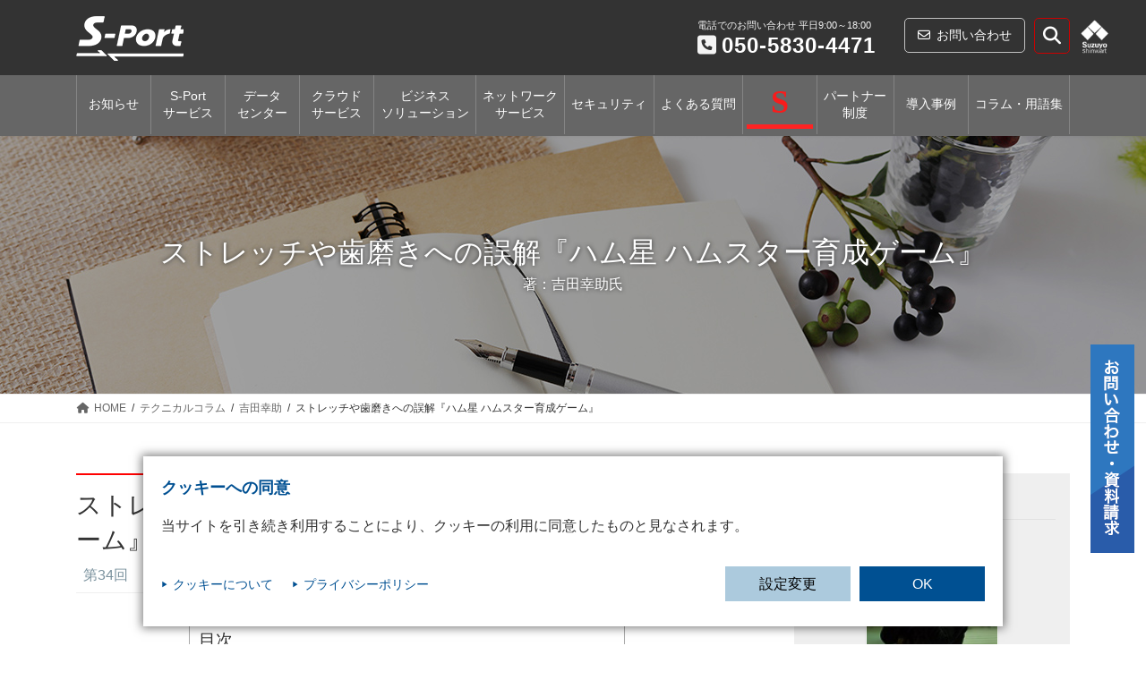

--- FILE ---
content_type: text/html; charset=UTF-8
request_url: https://s-port.shinwart.com/tech-column/app34/
body_size: 25990
content:

<!DOCTYPE html>
<html dir="ltr" lang="ja" prefix="og: https://ogp.me/ns#">
<head>
<meta charset="utf-8">
<meta http-equiv="X-UA-Compatible" content="IE=edge">
<meta name="viewport" content="width=device-width, initial-scale=1">
<meta name="google-site-verification" content="KoWS_VI0xqWBp31TeFT0HYIUsp7PyjOFh53y95Uvw38" />

<title>ストレッチや歯磨きへの誤解『ハム星 ハムスター育成ゲーム』 - S-Port｜法人向けデータセンターサービスの鈴与シンワート</title>
	<style>img:is([sizes="auto" i], [sizes^="auto," i]) { contain-intrinsic-size: 3000px 1500px }</style>
	
		<!-- All in One SEO 4.7.9.1 - aioseo.com -->
	<meta name="description" content="ストレッチや歯磨きへの誤解『ハム星 ハムスター育成ゲーム』 についてのコラムです。｜最近の学説に、”運動前のストレッチは意味がない”というものがあります。ストレッチをしないアスリートも増えている" />
	<meta name="robots" content="max-image-preview:large" />
	<meta name="author" content="zenta"/>
	<link rel="canonical" href="https://s-port.shinwart.com/tech-column/app34/" />
	<meta name="generator" content="All in One SEO (AIOSEO) 4.7.9.1" />
		<meta property="og:locale" content="ja_JP" />
		<meta property="og:site_name" content="S-Port｜法人向けデータセンターサービスの鈴与シンワート - 鈴与グループの情報事業を担う鈴与シンワートが提供する「S-Portソリューション」。自社保有のデータセンターを活用したデータセンター、クラウドなどお客様にとって1番身近なソリューションパートナーを目指しています。" />
		<meta property="og:type" content="article" />
		<meta property="og:title" content="ストレッチや歯磨きへの誤解『ハム星 ハムスター育成ゲーム』 - S-Port｜法人向けデータセンターサービスの鈴与シンワート" />
		<meta property="og:description" content="ストレッチや歯磨きへの誤解『ハム星 ハムスター育成ゲーム』 についてのコラムです。｜最近の学説に、”運動前のストレッチは意味がない”というものがあります。ストレッチをしないアスリートも増えている" />
		<meta property="og:url" content="https://s-port.shinwart.com/tech-column/app34/" />
		<meta property="article:published_time" content="2019-09-05T10:26:31+00:00" />
		<meta property="article:modified_time" content="2019-09-05T10:26:31+00:00" />
		<meta name="twitter:card" content="summary" />
		<meta name="twitter:title" content="ストレッチや歯磨きへの誤解『ハム星 ハムスター育成ゲーム』 - S-Port｜法人向けデータセンターサービスの鈴与シンワート" />
		<meta name="twitter:description" content="ストレッチや歯磨きへの誤解『ハム星 ハムスター育成ゲーム』 についてのコラムです。｜最近の学説に、”運動前のストレッチは意味がない”というものがあります。ストレッチをしないアスリートも増えている" />
		<script type="application/ld+json" class="aioseo-schema">
			{"@context":"https:\/\/schema.org","@graph":[{"@type":"BreadcrumbList","@id":"https:\/\/s-port.shinwart.com\/tech-column\/app34\/#breadcrumblist","itemListElement":[{"@type":"ListItem","@id":"https:\/\/s-port.shinwart.com\/#listItem","position":1,"name":"\u5bb6","item":"https:\/\/s-port.shinwart.com\/","nextItem":{"@type":"ListItem","@id":"https:\/\/s-port.shinwart.com\/tech-column\/app34\/#listItem","name":"\u30b9\u30c8\u30ec\u30c3\u30c1\u3084\u6b6f\u78e8\u304d\u3078\u306e\u8aa4\u89e3\u300e\u30cf\u30e0\u661f \u30cf\u30e0\u30b9\u30bf\u30fc\u80b2\u6210\u30b2\u30fc\u30e0\u300f"}},{"@type":"ListItem","@id":"https:\/\/s-port.shinwart.com\/tech-column\/app34\/#listItem","position":2,"name":"\u30b9\u30c8\u30ec\u30c3\u30c1\u3084\u6b6f\u78e8\u304d\u3078\u306e\u8aa4\u89e3\u300e\u30cf\u30e0\u661f \u30cf\u30e0\u30b9\u30bf\u30fc\u80b2\u6210\u30b2\u30fc\u30e0\u300f","previousItem":{"@type":"ListItem","@id":"https:\/\/s-port.shinwart.com\/#listItem","name":"\u5bb6"}}]},{"@type":"Organization","@id":"https:\/\/s-port.shinwart.com\/#organization","name":"S-Port\uff5c\u9234\u4e0e\u30b7\u30f3\u30ef\u30fc\u30c8","description":"\u9234\u4e0e\u30b0\u30eb\u30fc\u30d7\u306e\u60c5\u5831\u4e8b\u696d\u3092\u62c5\u3046\u9234\u4e0e\u30b7\u30f3\u30ef\u30fc\u30c8\u304c\u63d0\u4f9b\u3059\u308b\u300cS-Port\u30bd\u30ea\u30e5\u30fc\u30b7\u30e7\u30f3\u300d\u3002\u81ea\u793e\u4fdd\u6709\u306e\u30c7\u30fc\u30bf\u30bb\u30f3\u30bf\u30fc\u3092\u6d3b\u7528\u3057\u305f\u30c7\u30fc\u30bf\u30bb\u30f3\u30bf\u30fc\u3001\u30af\u30e9\u30a6\u30c9\u306a\u3069\u304a\u5ba2\u69d8\u306b\u3068\u3063\u30661\u756a\u8eab\u8fd1\u306a\u30bd\u30ea\u30e5\u30fc\u30b7\u30e7\u30f3\u30d1\u30fc\u30c8\u30ca\u30fc\u3092\u76ee\u6307\u3057\u3066\u3044\u307e\u3059\u3002","url":"https:\/\/s-port.shinwart.com\/"},{"@type":"Person","@id":"https:\/\/s-port.shinwart.com\/author\/zenta\/#author","url":"https:\/\/s-port.shinwart.com\/author\/zenta\/","name":"zenta"},{"@type":"WebPage","@id":"https:\/\/s-port.shinwart.com\/tech-column\/app34\/#webpage","url":"https:\/\/s-port.shinwart.com\/tech-column\/app34\/","name":"\u30b9\u30c8\u30ec\u30c3\u30c1\u3084\u6b6f\u78e8\u304d\u3078\u306e\u8aa4\u89e3\u300e\u30cf\u30e0\u661f \u30cf\u30e0\u30b9\u30bf\u30fc\u80b2\u6210\u30b2\u30fc\u30e0\u300f - S-Port\uff5c\u6cd5\u4eba\u5411\u3051\u30c7\u30fc\u30bf\u30bb\u30f3\u30bf\u30fc\u30b5\u30fc\u30d3\u30b9\u306e\u9234\u4e0e\u30b7\u30f3\u30ef\u30fc\u30c8","description":"\u30b9\u30c8\u30ec\u30c3\u30c1\u3084\u6b6f\u78e8\u304d\u3078\u306e\u8aa4\u89e3\u300e\u30cf\u30e0\u661f \u30cf\u30e0\u30b9\u30bf\u30fc\u80b2\u6210\u30b2\u30fc\u30e0\u300f \u306b\u3064\u3044\u3066\u306e\u30b3\u30e9\u30e0\u3067\u3059\u3002\uff5c\u6700\u8fd1\u306e\u5b66\u8aac\u306b\u3001\u201d\u904b\u52d5\u524d\u306e\u30b9\u30c8\u30ec\u30c3\u30c1\u306f\u610f\u5473\u304c\u306a\u3044\u201d\u3068\u3044\u3046\u3082\u306e\u304c\u3042\u308a\u307e\u3059\u3002\u30b9\u30c8\u30ec\u30c3\u30c1\u3092\u3057\u306a\u3044\u30a2\u30b9\u30ea\u30fc\u30c8\u3082\u5897\u3048\u3066\u3044\u308b","inLanguage":"ja","isPartOf":{"@id":"https:\/\/s-port.shinwart.com\/#website"},"breadcrumb":{"@id":"https:\/\/s-port.shinwart.com\/tech-column\/app34\/#breadcrumblist"},"author":{"@id":"https:\/\/s-port.shinwart.com\/author\/zenta\/#author"},"creator":{"@id":"https:\/\/s-port.shinwart.com\/author\/zenta\/#author"},"image":{"@type":"ImageObject","@id":"https:\/\/s-port.shinwart.com\/tech-column\/app34\/#mainImage"},"primaryImageOfPage":{"@id":"https:\/\/s-port.shinwart.com\/tech-column\/app34\/#mainImage"},"datePublished":"2019-09-05T19:26:31+09:00","dateModified":"2019-09-05T19:26:31+09:00"},{"@type":"WebSite","@id":"https:\/\/s-port.shinwart.com\/#website","url":"https:\/\/s-port.shinwart.com\/","name":"S-Port\uff5c\u6cd5\u4eba\u5411\u3051\u30c7\u30fc\u30bf\u30bb\u30f3\u30bf\u30fc\u30b5\u30fc\u30d3\u30b9\u306e\u9234\u4e0e\u30b7\u30f3\u30ef\u30fc\u30c8","description":"\u9234\u4e0e\u30b0\u30eb\u30fc\u30d7\u306e\u60c5\u5831\u4e8b\u696d\u3092\u62c5\u3046\u9234\u4e0e\u30b7\u30f3\u30ef\u30fc\u30c8\u304c\u63d0\u4f9b\u3059\u308b\u300cS-Port\u30bd\u30ea\u30e5\u30fc\u30b7\u30e7\u30f3\u300d\u3002\u81ea\u793e\u4fdd\u6709\u306e\u30c7\u30fc\u30bf\u30bb\u30f3\u30bf\u30fc\u3092\u6d3b\u7528\u3057\u305f\u30c7\u30fc\u30bf\u30bb\u30f3\u30bf\u30fc\u3001\u30af\u30e9\u30a6\u30c9\u306a\u3069\u304a\u5ba2\u69d8\u306b\u3068\u3063\u30661\u756a\u8eab\u8fd1\u306a\u30bd\u30ea\u30e5\u30fc\u30b7\u30e7\u30f3\u30d1\u30fc\u30c8\u30ca\u30fc\u3092\u76ee\u6307\u3057\u3066\u3044\u307e\u3059\u3002","inLanguage":"ja","publisher":{"@id":"https:\/\/s-port.shinwart.com\/#organization"}}]}
		</script>
		<!-- All in One SEO -->

<link rel='dns-prefetch' href='//use.fontawesome.com' />
<link rel="alternate" type="application/rss+xml" title="S-Port｜法人向けデータセンターサービスの鈴与シンワート &raquo; フィード" href="https://s-port.shinwart.com/feed/" />
<link rel="alternate" type="application/rss+xml" title="S-Port｜法人向けデータセンターサービスの鈴与シンワート &raquo; コメントフィード" href="https://s-port.shinwart.com/comments/feed/" />
<meta name="description" content="最近の学説に、”運動前のストレッチは意味がない”というものがあります。ストレッチをしないアスリートも増えているとのこと。ここで言うストレッチとは、『静的ストレッチ』。我々がよく知るストレッチです。運動する前に足を拡げたり、体の腱を伸ばしたり、前屈したり。この誰もが当たり前のように思っていた『運動前のストレッチ＝体に良い、怪我をした＝ストレッチをちゃんとやってなかったのでは？』…という考えは、正しくなかったという可能性を意味します。これまで我々が長年信じてきたものは、いった" /><link rel='stylesheet' id='vkExUnit_common_style-css' href='https://s-port.shinwart.com/wp-content/plugins/vk-all-in-one-expansion-unit/assets/css/vkExUnit_style.css?ver=9.103.1.1' type='text/css' media='all' />
<style id='vkExUnit_common_style-inline-css' type='text/css'>
:root {--ver_page_top_button_url:url(https://s-port.shinwart.com/wp-content/plugins/vk-all-in-one-expansion-unit/assets/images/to-top-btn-icon.svg);}@font-face {font-weight: normal;font-style: normal;font-family: "vk_sns";src: url("https://s-port.shinwart.com/wp-content/plugins/vk-all-in-one-expansion-unit/inc/sns/icons/fonts/vk_sns.eot?-bq20cj");src: url("https://s-port.shinwart.com/wp-content/plugins/vk-all-in-one-expansion-unit/inc/sns/icons/fonts/vk_sns.eot?#iefix-bq20cj") format("embedded-opentype"),url("https://s-port.shinwart.com/wp-content/plugins/vk-all-in-one-expansion-unit/inc/sns/icons/fonts/vk_sns.woff?-bq20cj") format("woff"),url("https://s-port.shinwart.com/wp-content/plugins/vk-all-in-one-expansion-unit/inc/sns/icons/fonts/vk_sns.ttf?-bq20cj") format("truetype"),url("https://s-port.shinwart.com/wp-content/plugins/vk-all-in-one-expansion-unit/inc/sns/icons/fonts/vk_sns.svg?-bq20cj#vk_sns") format("svg");}
.veu_promotion-alert__content--text {border: 1px solid rgba(0,0,0,0.125);padding: 0.5em 1em;border-radius: var(--vk-size-radius);margin-bottom: var(--vk-margin-block-bottom);font-size: 0.875rem;}/* Alert Content部分に段落タグを入れた場合に最後の段落の余白を0にする */.veu_promotion-alert__content--text p:last-of-type{margin-bottom:0;margin-top: 0;}
</style>
<link rel='stylesheet' id='vk-header-top-css' href='https://s-port.shinwart.com/wp-content/plugins/lightning-g3-pro-unit/inc/header-top/package/css/header-top.css?ver=0.1.1' type='text/css' media='all' />
<style id='vk-header-top-inline-css' type='text/css'>
/* Header Top */.header-top{color:#fff;background-color:#333333;}.header-top .nav li a{color:#fff;}
</style>
<link rel='stylesheet' id='wp-block-library-css' href='https://s-port.shinwart.com/wp-includes/css/dist/block-library/style.min.css?ver=6.7.1' type='text/css' media='all' />
<style id='wp-block-library-inline-css' type='text/css'>
.vk-cols--reverse{flex-direction:row-reverse}@media(min-width: 600px){.vk-cols--reverse .wp-block-column{margin-left:1em}.vk-cols--reverse .wp-block-column:last-child{margin-right:1em;margin-left:0}.vk-cols--reverse.vk-cols--fit .wp-block-column{margin-right:0;margin-left:0}}.vk-cols--hasbtn{margin-bottom:0}.vk-cols--hasbtn>.row>.vk_gridColumn_item,.vk-cols--hasbtn>.wp-block-column{position:relative;padding-bottom:3em;margin-bottom:var(--vk-margin-block-bottom)}.vk-cols--hasbtn>.row>.vk_gridColumn_item>.wp-block-buttons,.vk-cols--hasbtn>.row>.vk_gridColumn_item>.vk_button,.vk-cols--hasbtn>.wp-block-column>.wp-block-buttons,.vk-cols--hasbtn>.wp-block-column>.vk_button{position:absolute;bottom:0;width:calc( 100% - 15px - 15px )}.vk-cols--fit{margin-top:0;margin-bottom:0;justify-content:space-between}.vk-cols--fit>.wp-block-column *:last-child{margin-bottom:0}.vk-cols--fit>.wp-block-column>.wp-block-cover{margin-top:0}.vk-cols--fit.has-background{padding:0}@media(max-width: 599px){.vk-cols--fit:not(.has-background)>.wp-block-column:not(.has-background){padding-left:0 !important;padding-right:0 !important}}@media(min-width: 782px){.vk-cols--fit .block-editor-block-list__block.wp-block-column:not(:first-child),.vk-cols--fit .wp-block-column:not(:first-child){margin-left:0}}@media(min-width: 600px)and (max-width: 781px){.vk-cols--fit .wp-block-column:nth-child(2n){margin-left:0}.vk-cols--fit .wp-block-column:not(:only-child){flex-basis:50% !important}}.vk-cols--fit--gap1{gap:1px}@media(min-width: 600px)and (max-width: 781px){.vk-cols--fit--gap1 .wp-block-column:not(:only-child){flex-basis:calc(50% - 1px) !important}}.vk-cols--fit.vk-cols--grid>.block-editor-block-list__block,.vk-cols--fit.vk-cols--grid>.wp-block-column{flex-basis:50%}@media(max-width: 599px){.vk-cols--fit.vk-cols--grid.vk-cols--grid--alignfull>.wp-block-column:nth-child(2)>.wp-block-cover{width:100vw;margin-right:calc( ( 100% - 100vw ) / 2 );margin-left:calc( ( 100% - 100vw ) / 2 )}}@media(min-width: 600px){.vk-cols--fit.vk-cols--grid.vk-cols--grid--alignfull>.wp-block-column:nth-child(2)>.wp-block-cover{margin-right:calc( 100% - 50vw );width:50vw}}@media(min-width: 600px){.vk-cols--fit.vk-cols--grid.vk-cols--grid--alignfull.vk-cols--reverse>.wp-block-column{margin-left:0;margin-right:0}.vk-cols--fit.vk-cols--grid.vk-cols--grid--alignfull.vk-cols--reverse>.wp-block-column:nth-child(2)>.wp-block-cover{margin-left:calc( 100% - 50vw )}}.vk-cols--menu h2,.vk-cols--menu h3,.vk-cols--menu h4,.vk-cols--menu h5{margin-bottom:.2em;text-shadow:#000 0 0 10px}.vk-cols--menu h2:first-child,.vk-cols--menu h3:first-child,.vk-cols--menu h4:first-child,.vk-cols--menu h5:first-child{margin-top:0}.vk-cols--menu p{margin-bottom:1rem;text-shadow:#000 0 0 10px}.vk-cols--menu .wp-block-cover__inner-container:last-child{margin-bottom:0}.vk-cols--fitbnrs .wp-block-column .wp-block-cover:hover img{filter:unset}.vk-cols--fitbnrs .wp-block-column .wp-block-cover:hover{background-color:unset}.vk-cols--fitbnrs .wp-block-cover__inner-container{position:absolute;height:100%;width:100%}.vk-cols--fitbnrs .vk_button{height:100%;margin:0}.vk-cols--fitbnrs .vk_button .vk_button_btn,.vk-cols--fitbnrs .vk_button .btn{height:100%;width:100%;border:none;box-shadow:none;background-color:unset;transition:unset}.vk-cols--fitbnrs .vk_button .vk_button_btn:hover,.vk-cols--fitbnrs .vk_button .btn:hover{transition:unset}.vk-cols--fitbnrs .vk_button .vk_button_btn:after,.vk-cols--fitbnrs .vk_button .btn:after{border:none}.vk-cols--fitbnrs .vk_button .vk_button_link_txt{width:100%;position:absolute;top:50%;left:50%;transform:translateY(-50%) translateX(-50%);font-size:2rem;text-shadow:#000 0 0 10px}.vk-cols--fitbnrs .vk_button .vk_button_link_subCaption{width:100%;position:absolute;top:calc( 50% + 2.2em );left:50%;transform:translateY(-50%) translateX(-50%);text-shadow:#000 0 0 10px}.vk-cols--media .wp-block-column:not(:first-child) .wp-block-image,.vk-cols--media .wp-block-column:not(:first-child) figure{margin-bottom:0}@media(min-width: 600px){.vk-cols--media.vk-cols--reverse .wp-block-column:first-child{margin-left:0}}@media(min-width: 782px){.vk-cols--media .wp-block-column:not(:first-child){margin-left:3rem}.vk-cols--media.vk-cols--reverse .wp-block-column:not(:first-child){margin-right:3rem;margin-left:0}}@media(min-width: 600px)and (max-width: 781px){.vk-cols--media.vk-cols--reverse .wp-block-column:not(:first-child){margin-right:2rem;margin-left:0}}.vk-fit-map iframe{position:relative;margin-bottom:0;display:block;max-height:400px;width:100vw}.no-margin{margin:0}@media(max-width: 599px){.wp-block-image.vk-aligncenter--mobile>.alignright{float:none;margin-left:auto;margin-right:auto}.vk-no-padding-horizontal--mobile{padding-left:0 !important;padding-right:0 !important}}
/* VK Color Palettes */:root{ --vk-color-primary:#ff0000}:root .has-vk-color-primary-color { color:var(--vk-color-primary); }:root .has-vk-color-primary-background-color { background-color:var(--vk-color-primary); }:root{ --vk-color-primary-dark:#cc0000}:root .has-vk-color-primary-dark-color { color:var(--vk-color-primary-dark); }:root .has-vk-color-primary-dark-background-color { background-color:var(--vk-color-primary-dark); }:root{ --vk-color-primary-vivid:#ff0000}:root .has-vk-color-primary-vivid-color { color:var(--vk-color-primary-vivid); }:root .has-vk-color-primary-vivid-background-color { background-color:var(--vk-color-primary-vivid); }:root{ --vk-color-custom-1:#ff0000}:root .has-vk-color-custom-1-color { color:var(--vk-color-custom-1); }:root .has-vk-color-custom-1-background-color { background-color:var(--vk-color-custom-1); }:root{ --vk-color-custom-2:#dd8282}:root .has-vk-color-custom-2-color { color:var(--vk-color-custom-2); }:root .has-vk-color-custom-2-background-color { background-color:var(--vk-color-custom-2); }:root{ --vk-color-custom-3:#45a7d8}:root .has-vk-color-custom-3-color { color:var(--vk-color-custom-3); }:root .has-vk-color-custom-3-background-color { background-color:var(--vk-color-custom-3); }:root{ --vk-color-custom-4:#666666}:root .has-vk-color-custom-4-color { color:var(--vk-color-custom-4); }:root .has-vk-color-custom-4-background-color { background-color:var(--vk-color-custom-4); }:root{ --vk-color-custom-5:#333333}:root .has-vk-color-custom-5-color { color:var(--vk-color-custom-5); }:root .has-vk-color-custom-5-background-color { background-color:var(--vk-color-custom-5); }
</style>
<link rel='stylesheet' id='vk-blocks/alert-css' href='https://s-port.shinwart.com/wp-content/plugins/vk-blocks-pro/build/alert/style.css?ver=1.20.4' type='text/css' media='all' />
<link rel='stylesheet' id='vk-blocks/border-box-css' href='https://s-port.shinwart.com/wp-content/plugins/vk-blocks-pro/build/border-box/style.css?ver=1.20.4' type='text/css' media='all' />
<link rel='stylesheet' id='vk-blocks/button-css' href='https://s-port.shinwart.com/wp-content/plugins/vk-blocks-pro/build/button/style.css?ver=1.20.4' type='text/css' media='all' />
<link rel='stylesheet' id='vk-blocks/faq-css' href='https://s-port.shinwart.com/wp-content/plugins/vk-blocks-pro/build/faq/style.css?ver=1.20.4' type='text/css' media='all' />
<link rel='stylesheet' id='vk-blocks/faq2-css' href='https://s-port.shinwart.com/wp-content/plugins/vk-blocks-pro/build/faq/style.css?ver=1.20.4' type='text/css' media='all' />
<link rel='stylesheet' id='vk-blocks/flow-css' href='https://s-port.shinwart.com/wp-content/plugins/vk-blocks-pro/build/flow/style.css?ver=1.20.4' type='text/css' media='all' />
<link rel='stylesheet' id='vk-blocks/heading-css' href='https://s-port.shinwart.com/wp-content/plugins/vk-blocks-pro/build/heading/style.css?ver=1.20.4' type='text/css' media='all' />
<link rel='stylesheet' id='vk-blocks/icon-css' href='https://s-port.shinwart.com/wp-content/plugins/vk-blocks-pro/build/icon/style.css?ver=1.20.4' type='text/css' media='all' />
<link rel='stylesheet' id='vk-blocks/icon-outer-css' href='https://s-port.shinwart.com/wp-content/plugins/vk-blocks-pro/build/icon-outer/style.css?ver=1.20.4' type='text/css' media='all' />
<link rel='stylesheet' id='vk-blocks/pr-blocks-css' href='https://s-port.shinwart.com/wp-content/plugins/vk-blocks-pro/build/pr-blocks/style.css?ver=1.20.4' type='text/css' media='all' />
<link rel='stylesheet' id='vk-blocks/pr-content-css' href='https://s-port.shinwart.com/wp-content/plugins/vk-blocks-pro/build/pr-content/style.css?ver=1.20.4' type='text/css' media='all' />
<link rel='stylesheet' id='vk-blocks/spacer-css' href='https://s-port.shinwart.com/wp-content/plugins/vk-blocks-pro/build/spacer/style.css?ver=1.20.4' type='text/css' media='all' />
<link rel='stylesheet' id='vk-blocks/staff-css' href='https://s-port.shinwart.com/wp-content/plugins/vk-blocks-pro/build/staff/style.css?ver=1.20.4' type='text/css' media='all' />
<link rel='stylesheet' id='vk-blocks/accordion-css' href='https://s-port.shinwart.com/wp-content/plugins/vk-blocks-pro/build/_pro/accordion/style.css?ver=1.20.4' type='text/css' media='all' />
<link rel='stylesheet' id='vk-blocks/animation-css' href='https://s-port.shinwart.com/wp-content/plugins/vk-blocks-pro/build/_pro/animation/style.css?ver=1.20.4' type='text/css' media='all' />
<link rel='stylesheet' id='vk-blocks/button-outer-css' href='https://s-port.shinwart.com/wp-content/plugins/vk-blocks-pro/build/_pro/button-outer/style.css?ver=1.20.4' type='text/css' media='all' />
<link rel='stylesheet' id='vk-blocks/card-css' href='https://s-port.shinwart.com/wp-content/plugins/vk-blocks-pro/build/_pro/card/style.css?ver=1.20.4' type='text/css' media='all' />
<link rel='stylesheet' id='vk-blocks/card-item-css' href='https://s-port.shinwart.com/wp-content/plugins/vk-blocks-pro/build/_pro/card-item/style.css?ver=1.20.4' type='text/css' media='all' />
<link rel='stylesheet' id='vk-blocks/child-page-css' href='https://s-port.shinwart.com/wp-content/plugins/vk-blocks-pro/build/_pro/child-page/style.css?ver=1.20.4' type='text/css' media='all' />
<link rel='stylesheet' id='vk-blocks/grid-column-css' href='https://s-port.shinwart.com/wp-content/plugins/vk-blocks-pro/build/_pro/grid-column/style.css?ver=1.20.4' type='text/css' media='all' />
<link rel='stylesheet' id='vk-blocks/grid-column-item-css' href='https://s-port.shinwart.com/wp-content/plugins/vk-blocks-pro/build/_pro/grid-column-item/style.css?ver=1.20.4' type='text/css' media='all' />
<link rel='stylesheet' id='vk-blocks/icon-card-css' href='https://s-port.shinwart.com/wp-content/plugins/vk-blocks-pro/build/_pro/icon-card/style.css?ver=1.20.4' type='text/css' media='all' />
<link rel='stylesheet' id='vk-blocks/icon-card-item-css' href='https://s-port.shinwart.com/wp-content/plugins/vk-blocks-pro/build/_pro/icon-card-item/style.css?ver=1.20.4' type='text/css' media='all' />
<link rel='stylesheet' id='vk-blocks/outer-css' href='https://s-port.shinwart.com/wp-content/plugins/vk-blocks-pro/build/_pro/outer/style.css?ver=1.20.4' type='text/css' media='all' />
<link rel='stylesheet' id='vk-swiper-style-css' href='https://s-port.shinwart.com/wp-content/plugins/vk-blocks-pro/inc/vk-swiper/package/assets/css/swiper-bundle.min.css?ver=6.8.0' type='text/css' media='all' />
<link rel='stylesheet' id='vk-blocks/slider-css' href='https://s-port.shinwart.com/wp-content/plugins/vk-blocks-pro/build/_pro/slider/style.css?ver=1.20.4' type='text/css' media='all' />
<link rel='stylesheet' id='vk-blocks/slider-item-css' href='https://s-port.shinwart.com/wp-content/plugins/vk-blocks-pro/build/_pro/slider-item/style.css?ver=1.20.4' type='text/css' media='all' />
<link rel='stylesheet' id='vk-blocks/step-css' href='https://s-port.shinwart.com/wp-content/plugins/vk-blocks-pro/build/_pro/step/style.css?ver=1.20.4' type='text/css' media='all' />
<link rel='stylesheet' id='vk-blocks/step-item-css' href='https://s-port.shinwart.com/wp-content/plugins/vk-blocks-pro/build/_pro/step-item/style.css?ver=1.20.4' type='text/css' media='all' />
<link rel='stylesheet' id='vk-blocks/timeline-item-css' href='https://s-port.shinwart.com/wp-content/plugins/vk-blocks-pro/build/_pro/timeline-item/style.css?ver=1.20.4' type='text/css' media='all' />
<style id='filebird-block-filebird-gallery-style-inline-css' type='text/css'>
ul.filebird-block-filebird-gallery{margin:auto!important;padding:0!important;width:100%}ul.filebird-block-filebird-gallery.layout-grid{display:grid;grid-gap:20px;align-items:stretch;grid-template-columns:repeat(var(--columns),1fr);justify-items:stretch}ul.filebird-block-filebird-gallery.layout-grid li img{border:1px solid #ccc;box-shadow:2px 2px 6px 0 rgba(0,0,0,.3);height:100%;max-width:100%;-o-object-fit:cover;object-fit:cover;width:100%}ul.filebird-block-filebird-gallery.layout-masonry{-moz-column-count:var(--columns);-moz-column-gap:var(--space);column-gap:var(--space);-moz-column-width:var(--min-width);columns:var(--min-width) var(--columns);display:block;overflow:auto}ul.filebird-block-filebird-gallery.layout-masonry li{margin-bottom:var(--space)}ul.filebird-block-filebird-gallery li{list-style:none}ul.filebird-block-filebird-gallery li figure{height:100%;margin:0;padding:0;position:relative;width:100%}ul.filebird-block-filebird-gallery li figure figcaption{background:linear-gradient(0deg,rgba(0,0,0,.7),rgba(0,0,0,.3) 70%,transparent);bottom:0;box-sizing:border-box;color:#fff;font-size:.8em;margin:0;max-height:100%;overflow:auto;padding:3em .77em .7em;position:absolute;text-align:center;width:100%;z-index:2}ul.filebird-block-filebird-gallery li figure figcaption a{color:inherit}

</style>
<link rel='stylesheet' id='editorskit-frontend-css' href='https://s-port.shinwart.com/wp-content/plugins/block-options/build/style.build.css?ver=new' type='text/css' media='all' />
<link rel='stylesheet' id='font-awesome-svg-styles-css' href='https://s-port.shinwart.com/wp-content/uploads/font-awesome/v6.7.2/css/svg-with-js.css' type='text/css' media='all' />
<style id='font-awesome-svg-styles-inline-css' type='text/css'>
   .wp-block-font-awesome-icon svg::before,
   .wp-rich-text-font-awesome-icon svg::before {content: unset;}
</style>
<style id='classic-theme-styles-inline-css' type='text/css'>
/*! This file is auto-generated */
.wp-block-button__link{color:#fff;background-color:#32373c;border-radius:9999px;box-shadow:none;text-decoration:none;padding:calc(.667em + 2px) calc(1.333em + 2px);font-size:1.125em}.wp-block-file__button{background:#32373c;color:#fff;text-decoration:none}
</style>
<style id='global-styles-inline-css' type='text/css'>
:root{--wp--preset--aspect-ratio--square: 1;--wp--preset--aspect-ratio--4-3: 4/3;--wp--preset--aspect-ratio--3-4: 3/4;--wp--preset--aspect-ratio--3-2: 3/2;--wp--preset--aspect-ratio--2-3: 2/3;--wp--preset--aspect-ratio--16-9: 16/9;--wp--preset--aspect-ratio--9-16: 9/16;--wp--preset--color--black: #000000;--wp--preset--color--cyan-bluish-gray: #abb8c3;--wp--preset--color--white: #ffffff;--wp--preset--color--pale-pink: #f78da7;--wp--preset--color--vivid-red: #cf2e2e;--wp--preset--color--luminous-vivid-orange: #ff6900;--wp--preset--color--luminous-vivid-amber: #fcb900;--wp--preset--color--light-green-cyan: #7bdcb5;--wp--preset--color--vivid-green-cyan: #00d084;--wp--preset--color--pale-cyan-blue: #8ed1fc;--wp--preset--color--vivid-cyan-blue: #0693e3;--wp--preset--color--vivid-purple: #9b51e0;--wp--preset--gradient--vivid-cyan-blue-to-vivid-purple: linear-gradient(135deg,rgba(6,147,227,1) 0%,rgb(155,81,224) 100%);--wp--preset--gradient--light-green-cyan-to-vivid-green-cyan: linear-gradient(135deg,rgb(122,220,180) 0%,rgb(0,208,130) 100%);--wp--preset--gradient--luminous-vivid-amber-to-luminous-vivid-orange: linear-gradient(135deg,rgba(252,185,0,1) 0%,rgba(255,105,0,1) 100%);--wp--preset--gradient--luminous-vivid-orange-to-vivid-red: linear-gradient(135deg,rgba(255,105,0,1) 0%,rgb(207,46,46) 100%);--wp--preset--gradient--very-light-gray-to-cyan-bluish-gray: linear-gradient(135deg,rgb(238,238,238) 0%,rgb(169,184,195) 100%);--wp--preset--gradient--cool-to-warm-spectrum: linear-gradient(135deg,rgb(74,234,220) 0%,rgb(151,120,209) 20%,rgb(207,42,186) 40%,rgb(238,44,130) 60%,rgb(251,105,98) 80%,rgb(254,248,76) 100%);--wp--preset--gradient--blush-light-purple: linear-gradient(135deg,rgb(255,206,236) 0%,rgb(152,150,240) 100%);--wp--preset--gradient--blush-bordeaux: linear-gradient(135deg,rgb(254,205,165) 0%,rgb(254,45,45) 50%,rgb(107,0,62) 100%);--wp--preset--gradient--luminous-dusk: linear-gradient(135deg,rgb(255,203,112) 0%,rgb(199,81,192) 50%,rgb(65,88,208) 100%);--wp--preset--gradient--pale-ocean: linear-gradient(135deg,rgb(255,245,203) 0%,rgb(182,227,212) 50%,rgb(51,167,181) 100%);--wp--preset--gradient--electric-grass: linear-gradient(135deg,rgb(202,248,128) 0%,rgb(113,206,126) 100%);--wp--preset--gradient--midnight: linear-gradient(135deg,rgb(2,3,129) 0%,rgb(40,116,252) 100%);--wp--preset--gradient--vivid-green-cyan-to-vivid-cyan-blue: linear-gradient(135deg,rgba(0,208,132,1) 0%,rgba(6,147,227,1) 100%);--wp--preset--font-size--small: 14px;--wp--preset--font-size--medium: 20px;--wp--preset--font-size--large: 24px;--wp--preset--font-size--x-large: 42px;--wp--preset--font-size--regular: 16px;--wp--preset--font-size--huge: 36px;--wp--preset--spacing--20: 0.44rem;--wp--preset--spacing--30: 0.67rem;--wp--preset--spacing--40: 1rem;--wp--preset--spacing--50: 1.5rem;--wp--preset--spacing--60: 2.25rem;--wp--preset--spacing--70: 3.38rem;--wp--preset--spacing--80: 5.06rem;--wp--preset--shadow--natural: 6px 6px 9px rgba(0, 0, 0, 0.2);--wp--preset--shadow--deep: 12px 12px 50px rgba(0, 0, 0, 0.4);--wp--preset--shadow--sharp: 6px 6px 0px rgba(0, 0, 0, 0.2);--wp--preset--shadow--outlined: 6px 6px 0px -3px rgba(255, 255, 255, 1), 6px 6px rgba(0, 0, 0, 1);--wp--preset--shadow--crisp: 6px 6px 0px rgba(0, 0, 0, 1);}:where(.is-layout-flex){gap: 0.5em;}:where(.is-layout-grid){gap: 0.5em;}body .is-layout-flex{display: flex;}.is-layout-flex{flex-wrap: wrap;align-items: center;}.is-layout-flex > :is(*, div){margin: 0;}body .is-layout-grid{display: grid;}.is-layout-grid > :is(*, div){margin: 0;}:where(.wp-block-columns.is-layout-flex){gap: 2em;}:where(.wp-block-columns.is-layout-grid){gap: 2em;}:where(.wp-block-post-template.is-layout-flex){gap: 1.25em;}:where(.wp-block-post-template.is-layout-grid){gap: 1.25em;}.has-black-color{color: var(--wp--preset--color--black) !important;}.has-cyan-bluish-gray-color{color: var(--wp--preset--color--cyan-bluish-gray) !important;}.has-white-color{color: var(--wp--preset--color--white) !important;}.has-pale-pink-color{color: var(--wp--preset--color--pale-pink) !important;}.has-vivid-red-color{color: var(--wp--preset--color--vivid-red) !important;}.has-luminous-vivid-orange-color{color: var(--wp--preset--color--luminous-vivid-orange) !important;}.has-luminous-vivid-amber-color{color: var(--wp--preset--color--luminous-vivid-amber) !important;}.has-light-green-cyan-color{color: var(--wp--preset--color--light-green-cyan) !important;}.has-vivid-green-cyan-color{color: var(--wp--preset--color--vivid-green-cyan) !important;}.has-pale-cyan-blue-color{color: var(--wp--preset--color--pale-cyan-blue) !important;}.has-vivid-cyan-blue-color{color: var(--wp--preset--color--vivid-cyan-blue) !important;}.has-vivid-purple-color{color: var(--wp--preset--color--vivid-purple) !important;}.has-black-background-color{background-color: var(--wp--preset--color--black) !important;}.has-cyan-bluish-gray-background-color{background-color: var(--wp--preset--color--cyan-bluish-gray) !important;}.has-white-background-color{background-color: var(--wp--preset--color--white) !important;}.has-pale-pink-background-color{background-color: var(--wp--preset--color--pale-pink) !important;}.has-vivid-red-background-color{background-color: var(--wp--preset--color--vivid-red) !important;}.has-luminous-vivid-orange-background-color{background-color: var(--wp--preset--color--luminous-vivid-orange) !important;}.has-luminous-vivid-amber-background-color{background-color: var(--wp--preset--color--luminous-vivid-amber) !important;}.has-light-green-cyan-background-color{background-color: var(--wp--preset--color--light-green-cyan) !important;}.has-vivid-green-cyan-background-color{background-color: var(--wp--preset--color--vivid-green-cyan) !important;}.has-pale-cyan-blue-background-color{background-color: var(--wp--preset--color--pale-cyan-blue) !important;}.has-vivid-cyan-blue-background-color{background-color: var(--wp--preset--color--vivid-cyan-blue) !important;}.has-vivid-purple-background-color{background-color: var(--wp--preset--color--vivid-purple) !important;}.has-black-border-color{border-color: var(--wp--preset--color--black) !important;}.has-cyan-bluish-gray-border-color{border-color: var(--wp--preset--color--cyan-bluish-gray) !important;}.has-white-border-color{border-color: var(--wp--preset--color--white) !important;}.has-pale-pink-border-color{border-color: var(--wp--preset--color--pale-pink) !important;}.has-vivid-red-border-color{border-color: var(--wp--preset--color--vivid-red) !important;}.has-luminous-vivid-orange-border-color{border-color: var(--wp--preset--color--luminous-vivid-orange) !important;}.has-luminous-vivid-amber-border-color{border-color: var(--wp--preset--color--luminous-vivid-amber) !important;}.has-light-green-cyan-border-color{border-color: var(--wp--preset--color--light-green-cyan) !important;}.has-vivid-green-cyan-border-color{border-color: var(--wp--preset--color--vivid-green-cyan) !important;}.has-pale-cyan-blue-border-color{border-color: var(--wp--preset--color--pale-cyan-blue) !important;}.has-vivid-cyan-blue-border-color{border-color: var(--wp--preset--color--vivid-cyan-blue) !important;}.has-vivid-purple-border-color{border-color: var(--wp--preset--color--vivid-purple) !important;}.has-vivid-cyan-blue-to-vivid-purple-gradient-background{background: var(--wp--preset--gradient--vivid-cyan-blue-to-vivid-purple) !important;}.has-light-green-cyan-to-vivid-green-cyan-gradient-background{background: var(--wp--preset--gradient--light-green-cyan-to-vivid-green-cyan) !important;}.has-luminous-vivid-amber-to-luminous-vivid-orange-gradient-background{background: var(--wp--preset--gradient--luminous-vivid-amber-to-luminous-vivid-orange) !important;}.has-luminous-vivid-orange-to-vivid-red-gradient-background{background: var(--wp--preset--gradient--luminous-vivid-orange-to-vivid-red) !important;}.has-very-light-gray-to-cyan-bluish-gray-gradient-background{background: var(--wp--preset--gradient--very-light-gray-to-cyan-bluish-gray) !important;}.has-cool-to-warm-spectrum-gradient-background{background: var(--wp--preset--gradient--cool-to-warm-spectrum) !important;}.has-blush-light-purple-gradient-background{background: var(--wp--preset--gradient--blush-light-purple) !important;}.has-blush-bordeaux-gradient-background{background: var(--wp--preset--gradient--blush-bordeaux) !important;}.has-luminous-dusk-gradient-background{background: var(--wp--preset--gradient--luminous-dusk) !important;}.has-pale-ocean-gradient-background{background: var(--wp--preset--gradient--pale-ocean) !important;}.has-electric-grass-gradient-background{background: var(--wp--preset--gradient--electric-grass) !important;}.has-midnight-gradient-background{background: var(--wp--preset--gradient--midnight) !important;}.has-small-font-size{font-size: var(--wp--preset--font-size--small) !important;}.has-medium-font-size{font-size: var(--wp--preset--font-size--medium) !important;}.has-large-font-size{font-size: var(--wp--preset--font-size--large) !important;}.has-x-large-font-size{font-size: var(--wp--preset--font-size--x-large) !important;}
:where(.wp-block-post-template.is-layout-flex){gap: 1.25em;}:where(.wp-block-post-template.is-layout-grid){gap: 1.25em;}
:where(.wp-block-columns.is-layout-flex){gap: 2em;}:where(.wp-block-columns.is-layout-grid){gap: 2em;}
:root :where(.wp-block-pullquote){font-size: 1.5em;line-height: 1.6;}
</style>
<link rel='stylesheet' id='flat-preloader-css' href='https://s-port.shinwart.com/wp-content/plugins/flat-preloader/assets/css/flat-preloader-public.css?ver=1.16.0' type='text/css' media='all' />
<link rel='stylesheet' id='flexible-table-block-css' href='https://s-port.shinwart.com/wp-content/plugins/flexible-table-block/build/style-index.css?ver=1740493864' type='text/css' media='all' />
<style id='flexible-table-block-inline-css' type='text/css'>
.wp-block-flexible-table-block-table.wp-block-flexible-table-block-table>table{width:100%;max-width:100%;border-collapse:collapse;}.wp-block-flexible-table-block-table.wp-block-flexible-table-block-table.is-style-stripes tbody tr:nth-child(odd) th{background-color:#f0f0f1;}.wp-block-flexible-table-block-table.wp-block-flexible-table-block-table.is-style-stripes tbody tr:nth-child(odd) td{background-color:#f0f0f1;}.wp-block-flexible-table-block-table.wp-block-flexible-table-block-table.is-style-stripes tbody tr:nth-child(even) th{background-color:#ffffff;}.wp-block-flexible-table-block-table.wp-block-flexible-table-block-table.is-style-stripes tbody tr:nth-child(even) td{background-color:#ffffff;}.wp-block-flexible-table-block-table.wp-block-flexible-table-block-table>table tr th,.wp-block-flexible-table-block-table.wp-block-flexible-table-block-table>table tr td{padding:0.5em;border-width:1px;border-style:solid;text-align:left;vertical-align:top;}.wp-block-flexible-table-block-table.wp-block-flexible-table-block-table>table tr th{color:#000000;background-color:#f0f0f1;}.wp-block-flexible-table-block-table.wp-block-flexible-table-block-table>table tr td{color:#333333;background-color:#ffffff;}@media screen and (min-width:769px){.wp-block-flexible-table-block-table.is-scroll-on-pc{overflow-x:scroll;}.wp-block-flexible-table-block-table.is-scroll-on-pc table{max-width:none;align-self:self-start;}}@media screen and (max-width:768px){.wp-block-flexible-table-block-table.is-scroll-on-mobile{overflow-x:scroll;}.wp-block-flexible-table-block-table.is-scroll-on-mobile table{max-width:none;align-self:self-start;}.wp-block-flexible-table-block-table table.is-stacked-on-mobile th,.wp-block-flexible-table-block-table table.is-stacked-on-mobile td{width:100%!important;display:block;}}
</style>
<link rel='stylesheet' id='vk-blocks-build-css-css' href='https://s-port.shinwart.com/wp-content/plugins/vk-blocks-pro/inc/vk-blocks/build/block-build.css?ver=1.20.4' type='text/css' media='all' />
<style id='vk-blocks-build-css-inline-css' type='text/css'>
:root {--vk_flow-arrow: url(https://s-port.shinwart.com/wp-content/plugins/vk-blocks-pro/inc/vk-blocks/images/arrow_bottom.svg);--vk_image-mask-wave01: url(https://s-port.shinwart.com/wp-content/plugins/vk-blocks-pro/inc/vk-blocks/images/wave01.svg);--vk_image-mask-wave02: url(https://s-port.shinwart.com/wp-content/plugins/vk-blocks-pro/inc/vk-blocks/images/wave02.svg);--vk_image-mask-wave03: url(https://s-port.shinwart.com/wp-content/plugins/vk-blocks-pro/inc/vk-blocks/images/wave03.svg);--vk_image-mask-wave04: url(https://s-port.shinwart.com/wp-content/plugins/vk-blocks-pro/inc/vk-blocks/images/wave04.svg);}

	:root {

		--vk-balloon-border-width:1px;

		--vk-balloon-speech-offset:-12px;
	}
	
</style>
<link rel='stylesheet' id='ez-toc-css' href='https://s-port.shinwart.com/wp-content/plugins/easy-table-of-contents/assets/css/screen.min.css?ver=2.0.72' type='text/css' media='all' />
<style id='ez-toc-inline-css' type='text/css'>
div#ez-toc-container .ez-toc-title {font-size: 120%;}div#ez-toc-container .ez-toc-title {font-weight: 500;}div#ez-toc-container ul li {font-size: 95%;}div#ez-toc-container ul li {font-weight: 500;}div#ez-toc-container nav ul ul li {font-size: 90%;}div#ez-toc-container {width: 66%;}
</style>
<link rel='stylesheet' id='lightning-common-style-css' href='https://s-port.shinwart.com/wp-content/themes/lightning/_g3/assets/css/style.css?ver=14.13.3' type='text/css' media='all' />
<style id='lightning-common-style-inline-css' type='text/css'>
/* Lightning */:root {--vk-color-primary:#ff0000;--vk-color-primary-dark:#cc0000;--vk-color-primary-vivid:#ff0000;--g_nav_main_acc_icon_open_url:url(https://s-port.shinwart.com/wp-content/themes/lightning/_g3/inc/vk-mobile-nav/package/images/vk-menu-acc-icon-open-black.svg);--g_nav_main_acc_icon_close_url: url(https://s-port.shinwart.com/wp-content/themes/lightning/_g3/inc/vk-mobile-nav/package/images/vk-menu-close-black.svg);--g_nav_sub_acc_icon_open_url: url(https://s-port.shinwart.com/wp-content/themes/lightning/_g3/inc/vk-mobile-nav/package/images/vk-menu-acc-icon-open-white.svg);--g_nav_sub_acc_icon_close_url: url(https://s-port.shinwart.com/wp-content/themes/lightning/_g3/inc/vk-mobile-nav/package/images/vk-menu-close-white.svg);}
html{scroll-padding-top:var(--vk-size-admin-bar);}
:root {--vk-size-text: 16px;}.main-section {--vk-color-text-link: #0066cc;--vk-color-text-link-hover: #18406d;}
/* vk-mobile-nav */:root {--vk-mobile-nav-menu-btn-bg-src: url("https://s-port.shinwart.com/wp-content/themes/lightning/_g3/inc/vk-mobile-nav/package/images/vk-menu-btn-black.svg");--vk-mobile-nav-menu-btn-close-bg-src: url("https://s-port.shinwart.com/wp-content/themes/lightning/_g3/inc/vk-mobile-nav/package/images/vk-menu-close-black.svg");--vk-menu-acc-icon-open-black-bg-src: url("https://s-port.shinwart.com/wp-content/themes/lightning/_g3/inc/vk-mobile-nav/package/images/vk-menu-acc-icon-open-black.svg");--vk-menu-acc-icon-open-white-bg-src: url("https://s-port.shinwart.com/wp-content/themes/lightning/_g3/inc/vk-mobile-nav/package/images/vk-menu-acc-icon-open-white.svg");--vk-menu-acc-icon-close-black-bg-src: url("https://s-port.shinwart.com/wp-content/themes/lightning/_g3/inc/vk-mobile-nav/package/images/vk-menu-close-black.svg");--vk-menu-acc-icon-close-white-bg-src: url("https://s-port.shinwart.com/wp-content/themes/lightning/_g3/inc/vk-mobile-nav/package/images/vk-menu-close-white.svg");}
</style>
<link rel='stylesheet' id='lightning-design-style-css' href='https://s-port.shinwart.com/wp-content/themes/lightning/_g3/design-skin/origin3/css/style.css?ver=14.13.3' type='text/css' media='all' />
<style id='lightning-design-style-inline-css' type='text/css'>
/* Font switch */.global-nav{ font-family:"ヒラギノ角ゴ ProN W3", Hiragino Kaku Gothic ProN,"游ゴシック Medium","Yu Gothic Medium","游ゴシック体",YuGothic, "Helvetica Neue", sans-serif;font-display: swap;}h1,h2,h3,h4,h5,h6,.page-header-title{ font-family:"ヒラギノ角ゴ ProN W3", Hiragino Kaku Gothic ProN,"游ゴシック Medium","Yu Gothic Medium","游ゴシック体",YuGothic, "Helvetica Neue", sans-serif;font-display: swap;}body{ font-family:"ヒラギノ角ゴ ProN W3", Hiragino Kaku Gothic ProN,"游ゴシック Medium","Yu Gothic Medium","游ゴシック体",YuGothic, "Helvetica Neue", sans-serif;font-display: swap;}
.site-header {background-color:#333333 ;}.site-header {--vk-color-text-body: rgba( 255,255,255,0.95 );}.site-header-sub .contact-txt-tel {color:rgba( 255,255,255,0.95 );}.site-header-sub .btn {background:none;border:1px solid rgba( 255,255,255,0.7 );}.site-header-sub .btn:hover {background:var(--vk-color-primary);border-color:rgba( 255,255,255,0.5 );}.vk-mobile-nav-menu-btn {border-color:rgba(255,255,255,0.7);background-color:rgba(0,0,0,0.2);background-image: url(https://s-port.shinwart.com/wp-content/themes/lightning/_g3/inc/vk-mobile-nav/package/images/vk-menu-btn-white.svg);}.global-nav .acc-btn{background-image: url(https://s-port.shinwart.com/wp-content/themes/lightning/_g3/inc/vk-mobile-nav/package/images/vk-menu-acc-icon-open-white.svg);}.global-nav .acc-btn.acc-btn-close {background-image: url(https://s-port.shinwart.com/wp-content/themes/lightning/_g3/inc/vk-mobile-nav/package/images/vk-menu-close-white.svg);}.vk-menu-acc .acc-btn{border: 1px solid #fff;}.headerTop {border-bottom:1px solid rgba(255,255,255,0.2);}.global-nav {--vk-color-border-hr: rgba(255, 255, 255, 0.2);}.header_scrolled .global-nav>li{border-left:1px solid rgba(255,255,255,0.2);}.global-nav,.header_scrolled .site-header{background-color:#666666;}.global-nav {--vk-color-border-hr: rgba(255, 255, 255, 0.2);}.global-nav-list.vk-menu-acc > li > .acc-btn-open {background-image: url(https://s-port.shinwart.com/wp-content/themes/lightning/_g3/inc/vk-mobile-nav/package/images/vk-menu-acc-icon-open-white.svg);}.global-nav-list.vk-menu-acc > li > .acc-btn-close {background-image: url(https://s-port.shinwart.com/wp-content/themes/lightning/_g3/inc/vk-mobile-nav/package/images/vk-menu-close-white.svg);}.global-nav-list>li>a{color:#fff;}.header_scrolled .site-header {background-color:#666666;}
.vk-campaign-text{color:#fff;background-color:#eab010;}.vk-campaign-text_btn,.vk-campaign-text_btn:link,.vk-campaign-text_btn:visited,.vk-campaign-text_btn:focus,.vk-campaign-text_btn:active{background:#fff;color:#4c4c4c;}a.vk-campaign-text_btn:hover{background:#eab010;color:#fff;}.vk-campaign-text_link,.vk-campaign-text_link:link,.vk-campaign-text_link:hover,.vk-campaign-text_link:visited,.vk-campaign-text_link:active,.vk-campaign-text_link:focus{color:#fff;}
/* page header */:root{--vk-page-header-url : url(https://s-port.shinwart.com/wp-content/uploads/2021/12/head_bg-tech-column.jpg);}@media ( max-width:575.98px ){:root{--vk-page-header-url : url(https://s-port.shinwart.com/wp-content/uploads/2021/12/head_bg-tech-column.jpg);}}.page-header{ position:relative;color:#ffffff;text-align:center;background: var(--vk-page-header-url, url(https://s-port.shinwart.com/wp-content/uploads/2021/12/head_bg-tech-column.jpg) ) no-repeat 50% center;background-size: cover;min-height:18rem;}.page-header::before{content:"";position:absolute;top:0;left:0;background-color:#000000;opacity:0.1;width:100%;height:100%;}
/* Single Page Setting */.page-header .entry-meta-item-updated,.entry-header .entry-meta-item-updated { display:none; }
.site-footer {color:#333333;}.site-footer {
						--vk-color-text-body: #333333;
						--vk-color-text-link: #333333;
						--vk-color-text-link-hover: #333333;
					}
</style>
<link rel='stylesheet' id='vk-blog-card-css' href='https://s-port.shinwart.com/wp-content/themes/lightning/_g3/inc/vk-wp-oembed-blog-card/package/css/blog-card.css?ver=6.7.1' type='text/css' media='all' />
<link rel='stylesheet' id='veu-cta-css' href='https://s-port.shinwart.com/wp-content/plugins/vk-all-in-one-expansion-unit/inc/call-to-action/package/assets/css/style.css?ver=9.103.1.1' type='text/css' media='all' />
<link rel='stylesheet' id='lightning-theme-style-css' href='https://s-port.shinwart.com/wp-content/themes/shinwart/style.css?ver=14.13.3' type='text/css' media='all' />
<link rel='stylesheet' id='vk-header-layout-css' href='https://s-port.shinwart.com/wp-content/plugins/lightning-g3-pro-unit/inc/header-layout/package/css/header-layout.css?ver=0.14.0' type='text/css' media='all' />
<style id='vk-header-layout-inline-css' type='text/css'>
/* Header Layout */:root {--vk-header-logo-url:url(https://s-port.shinwart.com/wp-content/uploads/2021/11/logo-nav.png);}
</style>
<link rel='stylesheet' id='vk-campaign-text-css' href='https://s-port.shinwart.com/wp-content/plugins/lightning-g3-pro-unit/inc/vk-campaign-text/package/css/vk-campaign-text.css?ver=0.1.0' type='text/css' media='all' />
<link rel='stylesheet' id='vk-mobile-fix-nav-css' href='https://s-port.shinwart.com/wp-content/plugins/lightning-g3-pro-unit/inc/vk-mobile-fix-nav/package/css/vk-mobile-fix-nav.css?ver=0.0.0' type='text/css' media='all' />
<link rel='stylesheet' id='font-awesome-official-css' href='https://use.fontawesome.com/releases/v6.7.2/css/all.css' type='text/css' media='all' integrity="sha384-nRgPTkuX86pH8yjPJUAFuASXQSSl2/bBUiNV47vSYpKFxHJhbcrGnmlYpYJMeD7a" crossorigin="anonymous" />
<link rel='stylesheet' id='my_lightning_css-css' href='https://s-port.shinwart.com/wp-content/plugins/shinwart/style.css?ver=6.7.1' type='text/css' media='all' />
<link rel='stylesheet' id='font-awesome-official-v4shim-css' href='https://use.fontawesome.com/releases/v6.7.2/css/v4-shims.css' type='text/css' media='all' integrity="sha384-npPMK6zwqNmU3qyCCxEcWJkLBNYxEFM1nGgSoAWuCCXqVVz0cvwKEMfyTNkOxM2N" crossorigin="anonymous" />
<script type="text/javascript" src="https://s-port.shinwart.com/wp-includes/js/jquery/jquery.min.js?ver=3.7.1" id="jquery-core-js"></script>
<script type="text/javascript" src="https://s-port.shinwart.com/wp-includes/js/jquery/jquery-migrate.min.js?ver=3.4.1" id="jquery-migrate-js"></script>
<link rel="https://api.w.org/" href="https://s-port.shinwart.com/wp-json/" /><link rel="alternate" title="JSON" type="application/json" href="https://s-port.shinwart.com/wp-json/wp/v2/tech-column/1511" /><link rel="EditURI" type="application/rsd+xml" title="RSD" href="https://s-port.shinwart.com/xmlrpc.php?rsd" />
<meta name="generator" content="WordPress 6.7.1" />
<link rel='shortlink' href='https://s-port.shinwart.com/?p=1511' />
<link rel="alternate" title="oEmbed (JSON)" type="application/json+oembed" href="https://s-port.shinwart.com/wp-json/oembed/1.0/embed?url=https%3A%2F%2Fs-port.shinwart.com%2Ftech-column%2Fapp34%2F" />
<link rel="alternate" title="oEmbed (XML)" type="text/xml+oembed" href="https://s-port.shinwart.com/wp-json/oembed/1.0/embed?url=https%3A%2F%2Fs-port.shinwart.com%2Ftech-column%2Fapp34%2F&#038;format=xml" />


<!-- This site is optimized with the Schema plugin v1.7.9.6 - https://schema.press -->
<script type="application/ld+json">{"@context":"https:\/\/schema.org\/","@type":"TechArticle","mainEntityOfPage":{"@type":"WebPage","@id":"https:\/\/s-port.shinwart.com\/tech-column\/app34\/"},"url":"https:\/\/s-port.shinwart.com\/tech-column\/app34\/","headline":"ストレッチや歯磨きへの誤解『ハム星 ハムスター育成ゲーム』","datePublished":"2019-09-05T19:26:31+09:00","dateModified":"2019-09-05T19:26:31+09:00","publisher":{"@type":"Organization","@id":"https:\/\/s-port.shinwart.com\/#organization","name":"鈴与シンワート株式会社　法人向けデータセンター＆クラウドサービスS-Port","logo":{"@type":"ImageObject","url":"https:\/\/s-port.shinwart.com\/wp-content\/uploads\/2021\/10\/logo.png","width":600,"height":60}},"image":{"@type":"ImageObject","url":"https:\/\/s-port.shinwart.com\/wp-content\/uploads\/2019\/09\/app34-1.jpg","width":696,"height":"416"},"description":"最近の学説に、”運動前のストレッチは意味がない”というものがあります。ストレッチをしないアスリート","author":{"@type":"Person","name":"zenta","url":"https:\/\/s-port.shinwart.com\/author\/zenta\/","image":{"@type":"ImageObject","url":"https:\/\/secure.gravatar.com\/avatar\/0384f98b298dd14aa7842f461d32ffa0?s=96&d=mm&r=g","height":96,"width":96}}}</script>

<noscript><style>.lazyload[data-src]{display:none !important;}</style></noscript><style>.lazyload{background-image:none !important;}.lazyload:before{background-image:none !important;}</style><link rel="icon" href="https://s-port.shinwart.com/wp-content/uploads/2022/02/cropped-fav-32x32.png" sizes="32x32" />
<link rel="icon" href="https://s-port.shinwart.com/wp-content/uploads/2022/02/cropped-fav-192x192.png" sizes="192x192" />
<link rel="apple-touch-icon" href="https://s-port.shinwart.com/wp-content/uploads/2022/02/cropped-fav-180x180.png" />
<meta name="msapplication-TileImage" content="https://s-port.shinwart.com/wp-content/uploads/2022/02/cropped-fav-270x270.png" />
		<style type="text/css" id="wp-custom-css">
			/*.wp-block-heading .ez-toc-section{
	background:red;
	z-index:-999;
}*/
.fcW a{color:#fff !important;
border-color:#fff !important;}
.fcW a:hover{color:#ff0 !important;
border-color:#ff0 !important;}
ul#glossaryList.glossaryList{
	display:flex;
	flex-wrap:wrap;
}
ul#glossaryList.glossaryList li{
	margin: 5px;
    padding: 5px 8px;
	border-radius:6px;
    background: #eee;
}
#cookie__popup{
	z-index:99999 !important;
}
.ctaContactField{
	z-index:99997 !important;
}
.editor_body h3 {
  font-size: 1.2rem;
  font-weight: bold;
}
.editor_body h4 {
  font-size: 1.1rem;
  font-weight: normal;
}
a.ek-link {
  border-bottom: 1px dashed #00f;
}
a.ek-link:hover {
  border-bottom: none;
}
.map_area a.pointer {
  text-indent: -1200px;
}
.internal-btn a:hover {
  color: red !important;
}
.ctacontanct .btn-hover {
  margin: 10px auto 0;
  max-width: 354px;
  height: 66px;
}
#topslider-sLogo {
  /*display:none;*/
  position: absolute;
  top: 0;
  right: -4em;
  z-index: 99999;
}
#spLogo {
  position: absolute;
  right: -30px;
  top: 20px;
}
@media screen and (max-width: 767px) {
  #topslider-sLogo {
    display: none;
  }
  #spLogo {
    position: relative;
    right: auto;
    top: 5px;
    left: 0;
    display: block;
    margin-left: 10px;
  }
}
br.pc {
  display: none;
}
.home .sec01 p {
  /*width:50%;*/
  display: block;
}
.home .sec01 p br {
  display: none !important;
}
.home .sec01 .wp-block-image img {
  max-width: 100%;
}
.nav-contact {
  display: none;
}
.slider-nav-wrap {
  height: 80px;
}
.slider-nav {
  width: calc(100% - 80px);
  justify-content: space-evenly;
}
.slider-nav li {}
#ez-toc-container {
  z-index: 100;
}
h3.relatedTitle {
  font-size: 2.2rem;
  margin-bottom: 0 !important;
  padding-bottom: 0 !important;
}
.relatedTitle span {
  font-size: 0.9rem;
  font-weight: normal;
}
.topTopicWrapp {
  position: absolute;
  top: 100px;
  left: 1%;
  width: 33%;
}
.topic4th {
  margin-top: 40px !important;
}
.topTopicWrapp a.topTopic {
  font-size: 14px;
  font-weight: bold;
  display: block;
  padding: 5px 10px;
  margin: 10px auto;
  background-color: rgba(255, 255, 255, .8);
  border-bottom: 5px solid #fff;
  animation: blinkAnime 2s infinite alternate;
}
.topTopicWrapp a.topTopic:hover {
  background-color: rgba(0, 0, 0, 1);
  border-bottom: 5px solid #f00;
  color: #fff;
}
@media screen and (max-width: 960px) {
  .topTopicWrapp {}
  .topTopicWrapp a.topTopic {
    font-size: 12px;
    font-weight: normal;
    padding: 4px;
  }
}
@media screen and (max-width: 750px) {
  .topTopicWrapp {
    position: absolute;
    bottom: -130%;
    top: auto;
    left: 0;
    width: 100%;
  }
  .topTopicWrapp a.topTopic {
    width: 80%;
    padding: 8px 0;
    margin: 10px auto;
    background: rgba(255, 255, 255, .8);
    /*	border:1px solid #333333;*/
  }
}
@media screen and (max-width: 490px) {
  .topTopicWrapp {
    display: none;
  }
}
@media screen and (max-width: 767px) {
  .site-header-logo img {
    max-height: 25px;
    width: auto;
  }
}
.wp-block-tag-cloud {
  margin: 20px auto;
}
.wp-block-tag-cloud a {
  border-radius: 4px;
  padding: 2px 8px;
  display: inline-flex;
  margin: 2px;
  font-size: 12px !important;
}
.xdrpoint .wp-block-column {
  margin-bottom: 10px;
}
.navRed a {
  font-size: 40px;
  color: #0066cc;
  color: red;
  font-weight: bold;
  font-family: "century gothic";
}
/*.device-pc*/ .global-nav-list > li.navRed > a {
  padding: 0 0.1em;
}
.navRed a .global-nav-name {
  font-size: 36px !important;
  color: red;
  font-weight: bold !important;
  font-family: "century gothic" !important;
  animation: blinkAnime 1s infinite alternate;
}
@keyframes blinkAnime {
  0% {
    border-bottom: 5px solid #f00;
    color: red;
  }
  60% {
    border-bottom: 5px solid #f00;
    color: red;
  }
  100% {
    color: #ccc;
    border-bottom: 5px solid #fff;
  }
}
.companyInfo_data {
  color: #fff;
  max-width: 1100px;
  margin: 40px auto 0;
  display: flex;
  justify-content: space-evenly;
}
.companyInfo_data table{
  width: 48%;
}
.companyInfo_data table.w22 {
  width: 22%;
}
.companyInfo_data table.w30 {
  width: 30%;
}
.companyInfo_data table.w48 {
  width: 48%;
}
.companyInfo_data th {
  width: 20%;
}
.companyInfo_data td {
  width: 80%;
}
.companyInfo_data td, .companyInfo_data th {
  text-align: left;
  vertical-align: top;
  padding: 4px;
  font-size: 14px;
}
.footerBussiness table, .footerBussiness table td {
  width: 100%;
}
.footerBussiness table .hifun {
  width: 5px;
  padding: 0;
  margin-right: 0;
  vertical-align: middle;
}
.footerBussiness a {
  color: #fff;
  border-bottom: 1px dashed #ccc;
}
.footerBussiness a:hover {
  border-bottom: none;
  color: #ccc;
}
.policy a {
  line-height:1.2rem;
	color: #fff;
	font-weight:normal;
  border-bottom:none;
}
@media screen and (max-width: 767px) {
  .companyInfo_data {
    display: block;
    width: 80%;
    margin: 40px auto 0;
  }
  .companyInfo_data table {
    width: 100%;
  }
	.companyInfo_data table.w22,
.companyInfo_data table.w30,.companyInfo_data table.w48 {
    width: 100%;
}
	.footerBussiness table .hifun {display:none;}
}
@media screen and (max-width: 490px) {
  .companyInfo_data {
    width: 100%;
  }
  .companyInfo_data table th, .companyInfo_data table td {
    display: block;
    width: 100%;
  }
  .footerBussiness table td {
    display: inline;
  }
}
a.redBtn {
  display: block;
  text-align: center;
  background: red;
  border-radius: 6px;
  margin: 10px auto;
  padding: 2px 20px;
  border: red 1px solid;
  color: white;
  z-index: 99999;
}
a.redBtn:hover {
  border: red 1px solid;
  background: white;
  color: red;
}
#glossaryList-nav {
  display: none;
}
.ln-letters a {
  font-size: 14px !important;
  display: block;
  float: left;
  padding: 6px 12px;
  text-decoration: none;
}
@media screen and (max-width: 767px) {
  .map_area {}
  .map_area div {
    margin: 0 auto;
  }
  .map_area div.tokyo, .map_area div.tokyo2, .map_area div.okinawa, .map_area div.osaka, .map_area div.hokuriku, .map_area div.kyusyu {
    margin: 10px auto 20px;
    position: absolute;
  }
  .map_area div.tokyo, .map_area div.tokyo2 {
    left: 360px;
  }
  .map_area div.okinawa {
    right: 0;
    bottom: -40px;
  }
  .map_area div.osaka {
    left: 0;
  }
  .map_area div.hokuriku {
    left: -200px;
    right: 0;
  }
  .map_area div.kyusyu {
    left: 0;
  }
  .map_area div .more_btn {
    padding-left: 0;
  }
}
@media screen and (max-width: 490px) {
  .map_area {
    width: 100%;
    background-size: 100%;
  }
  .map_area a.tokyo {
    bottom: 200px;
    right: 90px;
  }
  .map_area a.tokyo2 {
    bottom: 200px;
    right: 105px;
  }
  .map_area a.okinawa {
    bottom: 100px;
    left: 10px;
  }
  .map_area a.osaka {
    bottom: 170px;
    right: 145px;
  }
  .map_area a.hokuriku {
    bottom: 250px;
    right: 80px;
  }
  .map_area a.kyusyu {
    bottom: 160px;
    left: 20px;
  }
  .map_area div.tokyo, .map_area div.tokyo2, .map_area div.okinawa, .map_area div.osaka, .map_area div.hokuriku, .map_area div.kyusyu {
    display: none;
  }
}
/*TOPバナー*/
#housingbnrTopPC {
  display: none;
  width: 240px;
  height: auto;
  position: absolute;
  right: 0;
  top: 120px;
}
#housingbnrTopSP {
  display: none;
}
.swiper-wrapper {
    height: auto;
  }
.ltg-slide picture {
    width: auto;
    height: auto;
  }
@media screen and (max-width: 960px) {
	#front{
		max-width:100%;
	}
	.ltg-slide picture img {
    width: auto;
    height: 100vw;
}
}
@media screen and (max-width: 767px) {
  #housingbnrTopPC {
    display: none;
  }
  #housingbnrTopSP {
    display: none;
    width: 100%;
    margin: 40px auto;
    height: auto;
  }
 .swiper-wrapper {
    height: 100vw;
  }
  .ltg-slide picture {
    width: auto;
    height: 100vw;
  }
	.ltg-slide picture img {
    width: auto;
    height: 700px;
}
}
@media screen and (max-width: 490px) {
  #housingbnrTopSP {
    display: none;
    width: 100%;
    margin: 40px auto;
    height: auto;
  }
  .swiper-wrapper {
    height: 490px;
  }
  .ltg-slide picture {
    width: auto;
    height: 490px;
  }
}
@media screen and (max-width: 750px) {
    .ctaContactField picture img {
			width: 80vw;
    }
}
.home .sec05 .prof .text {
    width: 65%;
}		</style>
				<style type="text/css">/* VK CSS Customize */dl.casedl{display:flex;flex-wrap:wrap;}dl.casedl dt{width:35%;padding:5px;margin:0 0 10px 0;display:flex;align-items:left;justify-content:center;}dl.casedl dd{width:65%;padding:5px;margin:0 0 10px 0;}.cta.sec06 .list-box h3, cta.sec06 .list-box .h3{margin-bottom:0;}.cta.sec06 .list-box h3 a, .cta.sec06 .list-box .h3 a{background:url(/wp-content/themes/shinwart/img/top/h4_cloud.png) center right no-repeat #333333;display:block;padding:0.5rem 1rem;color:#fff;font-size:var(--size-16);font-weight:bold;}.cta.sec06 .list-box h3 a:hover, .cta.sec06 .list-box .h3 a:hover{filter:brightness(80%);}.cta.sec06 .list-box .eva h3 a, .cta.sec06 .list-box .eva .h3 a{background:url(/wp-content/themes/shinwart/img/top/h4_cloud.png) center right no-repeat #333333;}.cta.sec06 .list-box .data h3 a, .cta.sec06 .list-box .data .h3 a{background:url(/wp-content/themes/shinwart/img/top/h4_data.png) center right no-repeat #333333;}.cta.sec06 .list-box .sport h3 a, .cta.sec06 .list-box .sport .h3 a{background:url(/wp-content/themes/shinwart/img/top/h4_data.png) center right no-repeat #333333;}.cta.sec06 .list-box ul{margin-top:0;padding-left:0;}.cta.sec06 .list-box ul li{margin:0;padding-left:0;border-bottom:1px solid #fff;}.cta.sec06 ul.is-style-vk-triangle-mark li::before{left:10px;top:7px;}.cta.sec06 .list-box ul li a{padding:0.5rem 1rem 0.5rem 1.5rem;display:block;}.cta.sec06 .list-box ul li a:hover{background:#d8eaf5;}.cta.sec06 .list-box ul li strong a{background-color:#fff5b9;font-weight:bold;}/* End VK CSS Customize */</style>
				<div id="flat-preloader-overlay" class="fpo-default">
		
		<img src="[data-uri]" alt="" data-src="https://s-port.shinwart.com/wp-content/plugins/flat-preloader/assets/img/flat/flat_10.gif" decoding="async" class="lazyload" width="64" height="64" data-eio-rwidth="64" data-eio-rheight="64"><noscript><img src="https://s-port.shinwart.com/wp-content/plugins/flat-preloader/assets/img/flat/flat_10.gif" alt="" data-eio="l"></noscript>
		<small></small>

			</div>
	<!-- [ VK All in One Expansion Unit Article Structure Data ] --><script type="application/ld+json">{"@context":"https://schema.org/","@type":"Article","headline":"ストレッチや歯磨きへの誤解『ハム星 ハムスター育成ゲーム』","image":false,"datePublished":"2019-09-05T19:26:31+09:00","dateModified":"2019-09-05T19:26:31+09:00","author":{"@type":"","name":"zenta","url":"https://s-port.shinwart.com/","sameAs":""}}</script><!-- [ / VK All in One Expansion Unit Article Structure Data ] --><script>
  window.dataLayer = window.dataLayer || [];

  function gtag() {
    dataLayer.push(arguments);
  }
  var ppCookieStrageOfPerformance_start = localStorage.getItem('ppCookiePerformance');
  var ppCookieStrageOfTargeting_start = localStorage.getItem('ppCookieTargeting');
  if (ppCookieStrageOfTargeting_start == 'false' && (ppCookieStrageOfPerformance_start !== 'false' || !ppCookieStrageOfPerformance_start)) {
    gtag('consent', 'default', {
      'ad_storage': 'denied'
    });
  } else if (ppCookieStrageOfPerformance_start == 'false' && (ppCookieStrageOfTargeting_start !== 'false' || !ppCookieStrageOfTargeting_start)) {
    gtag('consent', 'default', {
      'analytics_storage': 'denied'
    });
  } else if ((ppCookieStrageOfTargeting_start == 'false') && (ppCookieStrageOfPerformance_start == 'false')) {
    gtag('consent', 'default', {
      'ad_storage': 'denied',
      'analytics_storage': 'denied'
    }); 
          console.log(ppCookieStrageOfTargeting_start);
          console.log(ppCookieStrageOfPerformance_start);
  }
</script>
<!-- Google Tag Manager -->
<script>(function(w,d,s,l,i){w[l]=w[l]||[];w[l].push({'gtm.start':
new Date().getTime(),event:'gtm.js'});var f=d.getElementsByTagName(s)[0],
j=d.createElement(s),dl=l!='dataLayer'?'&l='+l:'';j.async=true;j.src=
'https://www.googletagmanager.com/gtm.js?id='+i+dl;f.parentNode.insertBefore(j,f);
})(window,document,'script','dataLayer','GTM-KDPRKMF');</script>
<!-- End Google Tag Manager -->

</head>
<body class="tech-column-template-default single single-tech-column postid-1511 wp-embed-responsive flat-preloader-active vk-blocks sidebar-fix sidebar-fix-priority-top device-pc post-name-app34 post-type-tech-column">
<!-- Google Tag Manager (noscript) -->
<noscript><iframe src="https://www.googletagmanager.com/ns.html?id=GTM-KDPRKMF"
height="0" width="0" style="display:none;visibility:hidden"></iframe></noscript>
<!-- End Google Tag Manager (noscript) -->
<a class="skip-link screen-reader-text" href="#main">コンテンツへスキップ</a>
<a class="skip-link screen-reader-text" href="#vk-mobile-nav">ナビゲーションに移動</a>

<header id="site-header" class="site-header site-header--layout--sub-active">
		<div id="site-header-container" class="site-header-container site-header-container--scrolled--logo-and-nav-container site-header-container--mobile-width--full container">

				<div class="site-header-logo site-header-logo--scrolled--logo-and-nav-container site-header-logo--mobile-position--left">
		<a href="https://s-port.shinwart.com/">
			<span><img src="[data-uri]" alt="S-Port｜法人向けデータセンターサービスの鈴与シンワート" data-src="https://s-port.shinwart.com/wp-content/uploads/2021/10/footer-logo.png" decoding="async" class="lazyload" width="120" height="50" data-eio-rwidth="120" data-eio-rheight="50" /><noscript><img src="https://s-port.shinwart.com/wp-content/uploads/2021/10/footer-logo.png" alt="S-Port｜法人向けデータセンターサービスの鈴与シンワート" data-eio="l" /></noscript></span>
		</a>
		</div>
		<a href="https://www.shinwart.co.jp/" target="_blank" id="spLogo">
			<span><img src="[data-uri]" alt="鈴与シンワート" width="35" height="auto" data-src="https://s-port.shinwart.com/wp-content/themes/shinwart/img/top/whlogopng.png" decoding="async" class="lazyload" data-eio-rwidth="100" data-eio-rheight="120"><noscript><img src="https://s-port.shinwart.com/wp-content/themes/shinwart/img/top/whlogopng.png" alt="鈴与シンワート" width="35" height="auto" data-eio="l"></noscript></span>
		</a>
<div class="search-wrap">
  <div class="search-inner">
    <form role="search" method="get" id="searchform" action="https://s-port.shinwart.com/">
      <input type="text" size="1" value="" name="s" id="s" placeholder="サイト内検索" class="">
      <input type="submit" id="searchsubmit" value="">
    </form>
  </div>
</div>
<div class="site-header-sub"><p class="contact-txt"><span class="contact-txt-catch">電話でのお問い合わせ 平日9:00～18:00</span><span class="contact-txt-tel"><i class="contact-txt-tel_icon fas fa-phone-square"></i><a href=tel:05058304471>050-5830-4471</a></span></p><div class="contact-btn"><a href="https://www2.shinwart.co.jp/l/907272/2022-01-17/3nzm9" class="btn btn-primary" target="_blank"><i class="fa fa-envelope-o"></i>お問い合わせ</a></div></div>
		<nav id="global-nav" class="global-nav global-nav--layout--penetration global-nav--scrolled--logo-and-nav-container"><ul id="menu-%e3%83%8a%e3%83%93" class="menu vk-menu-acc global-nav-list nav"><li id="menu-item-4909" class="menu-item menu-item-type-custom menu-item-object-custom"><a href="https://s-port.shinwart.com/topics/"><strong class="global-nav-name">お知らせ</strong></a></li>
<li id="menu-item-298" class="menu-item menu-item-type-post_type menu-item-object-page menu-item-has-children"><a href="https://s-port.shinwart.com/service/"><strong class="global-nav-name">S-Port<br>サービス</strong></a>
<ul class="sub-menu">
	<li id="menu-item-5761" class="menu-item menu-item-type-custom menu-item-object-custom"><a href="https://s-port.shinwart.com/service/">サービス概要</a></li>
	<li id="menu-item-5425" class="menu-item menu-item-type-post_type menu-item-object-page"><a href="https://s-port.shinwart.com/company/">鈴与シンワート</a></li>
</ul>
</li>
<li id="menu-item-301" class="menu-item menu-item-type-post_type menu-item-object-page menu-item-has-children"><a href="https://s-port.shinwart.com/service/center/"><strong class="global-nav-name">データ<br>センター</strong></a>
<ul class="sub-menu">
	<li id="menu-item-6085" class="menu-item menu-item-type-custom menu-item-object-custom"><a href="https://s-port.shinwart.com/service/center/">データセンターTOP</a></li>
	<li id="menu-item-687" class="menu-item menu-item-type-post_type menu-item-object-page"><a href="https://s-port.shinwart.com/service/center/tokyo/">東京第一センター（データセンター）</a></li>
	<li id="menu-item-688" class="menu-item menu-item-type-post_type menu-item-object-page"><a href="https://s-port.shinwart.com/service/center/tokyo2/">東京第二センター</a></li>
	<li id="menu-item-689" class="menu-item menu-item-type-post_type menu-item-object-page"><a href="https://s-port.shinwart.com/service/center/hokuriku/">北陸センター</a></li>
	<li id="menu-item-690" class="menu-item menu-item-type-post_type menu-item-object-page"><a href="https://s-port.shinwart.com/service/center/osaka/">大阪センター</a></li>
	<li id="menu-item-691" class="menu-item menu-item-type-post_type menu-item-object-page"><a href="https://s-port.shinwart.com/service/center/kyusyu/">九州センター</a></li>
	<li id="menu-item-692" class="menu-item menu-item-type-post_type menu-item-object-page"><a href="https://s-port.shinwart.com/service/center/okinawa/">沖縄センター</a></li>
</ul>
</li>
<li id="menu-item-300" class="menu-item menu-item-type-post_type menu-item-object-page menu-item-has-children"><a href="https://s-port.shinwart.com/service/cloud/"><strong class="global-nav-name">クラウド<br>サービス</strong></a>
<ul class="sub-menu">
	<li id="menu-item-686" class="menu-item menu-item-type-post_type menu-item-object-page"><a href="https://s-port.shinwart.com/service/cloud/type_v/">S-Port Cloud Vシリーズ</a></li>
	<li id="menu-item-685" class="menu-item menu-item-type-post_type menu-item-object-page"><a href="https://s-port.shinwart.com/service/cloud/baremetal/">ベアメタルサーバ</a></li>
</ul>
</li>
<li id="menu-item-302" class="menu-item menu-item-type-post_type menu-item-object-page menu-item-has-children"><a href="https://s-port.shinwart.com/service/solution/"><strong class="global-nav-name">ビジネス<br>ソリューション</strong></a>
<ul class="sub-menu">
	<li id="menu-item-898" class="menu-item menu-item-type-post_type menu-item-object-page"><a href="https://s-port.shinwart.com/service/solution/obc/">S-Port Cloud for 奉行</a></li>
	<li id="menu-item-899" class="menu-item menu-item-type-post_type menu-item-object-page"><a href="https://s-port.shinwart.com/service/solution/spaycial/">S-Port Cloud for S-PAYCIAL</a></li>
	<li id="menu-item-5189" class="menu-item menu-item-type-post_type menu-item-object-page"><a href="https://s-port.shinwart.com/service/solution/secure-mobilework-pc/">S-Port テレワーク・<br>リモートPCサービス</a></li>
	<li id="menu-item-2220" class="menu-item menu-item-type-post_type menu-item-object-page"><a href="https://s-port.shinwart.com/service/solution/zoom/">Web会議 Zoom</a></li>
	<li id="menu-item-2221" class="menu-item menu-item-type-post_type menu-item-object-page"><a href="https://s-port.shinwart.com/service/solution/tags/">ビジネスチャット TAGS</a></li>
	<li id="menu-item-2222" class="menu-item menu-item-type-post_type menu-item-object-page"><a href="https://s-port.shinwart.com/service/solution/gigapod/">オンラインストレージ GIGAPOD</a></li>
</ul>
</li>
<li id="menu-item-303" class="menu-item menu-item-type-post_type menu-item-object-page menu-item-has-children"><a href="https://s-port.shinwart.com/service/own/"><strong class="global-nav-name">ネットワーク<br>サービス</strong></a>
<ul class="sub-menu">
	<li id="menu-item-774" class="menu-item menu-item-type-post_type menu-item-object-page"><a href="https://s-port.shinwart.com/service/own/xconect/">S-Port X（クロス）コネクト</a></li>
	<li id="menu-item-2686" class="menu-item menu-item-type-post_type menu-item-object-page"><a href="https://s-port.shinwart.com/service/own/internet-connection/">インターネット接続サービス</a></li>
</ul>
</li>
<li id="menu-item-2571" class="menu-item menu-item-type-post_type menu-item-object-page menu-item-has-children"><a href="https://s-port.shinwart.com/service/security/"><strong class="global-nav-name">セキュリティ</strong></a>
<ul class="sub-menu">
	<li id="menu-item-2688" class="menu-item menu-item-type-post_type menu-item-object-page"><a href="https://s-port.shinwart.com/service/security/monitoring-operation/">監視・マネージドサービス</a></li>
	<li id="menu-item-2687" class="menu-item menu-item-type-post_type menu-item-object-page"><a href="https://s-port.shinwart.com/service/security/ddos/">S-Port DDoS対策サービス</a></li>
	<li id="menu-item-2692" class="menu-item menu-item-type-post_type menu-item-object-page"><a href="https://s-port.shinwart.com/service/security/waf/">S-Port クラウド型 WAFサービス</a></li>
	<li id="menu-item-5376" class="menu-item menu-item-type-post_type menu-item-object-page"><a href="https://s-port.shinwart.com/service/security/singularity-xdr/">自律型EDR Singularity XDR</a></li>
	<li id="menu-item-2691" class="menu-item menu-item-type-post_type menu-item-object-page"><a href="https://s-port.shinwart.com/service/security/managed-firewall/">マネージドファイアウォール</a></li>
</ul>
</li>
<li id="menu-item-7019" class="menu-item menu-item-type-post_type menu-item-object-page"><a href="https://s-port.shinwart.com/faq/"><strong class="global-nav-name">よくある質問</strong></a></li>
<li id="menu-item-5211" class="navRed menu-item menu-item-type-post_type menu-item-object-page"><a href="https://s-port.shinwart.com/related-services/"><strong class="global-nav-name">S</strong></a></li>
<li id="menu-item-299" class="menu-item menu-item-type-post_type menu-item-object-page menu-item-has-children"><a href="https://s-port.shinwart.com/partner/"><strong class="global-nav-name">パートナー<br>制度</strong></a>
<ul class="sub-menu">
	<li id="menu-item-901" class="menu-item menu-item-type-post_type menu-item-object-page"><a href="https://s-port.shinwart.com/partner/resale/">S-port 再販パートナーについて</a></li>
	<li id="menu-item-900" class="menu-item menu-item-type-post_type menu-item-object-page"><a href="https://s-port.shinwart.com/partner/agency/">S-Port 取次ぎパートナーについて</a></li>
</ul>
</li>
<li id="menu-item-3257" class="menu-item menu-item-type-custom menu-item-object-custom"><a href="/case/"><strong class="global-nav-name">導入事例</strong></a></li>
<li id="menu-item-7020" class="menu-item menu-item-type-custom menu-item-object-custom menu-item-has-children"><a href="#"><strong class="global-nav-name">コラム・用語集</strong></a>
<ul class="sub-menu">
	<li id="menu-item-4916" class="menu-item menu-item-type-post_type_archive menu-item-object-tech-column current-menu-ancestor"><a href="https://s-port.shinwart.com/tech-column/">コラム</a></li>
	<li id="menu-item-5841" class="menu-item menu-item-type-post_type menu-item-object-page"><a href="https://s-port.shinwart.com/glossary/">用語集</a></li>
</ul>
</li>
</ul></nav>	</div>
	</header>


	<!-- 変更 -->
	
	<div class="page-header">
		<div class="page-header-inner container">
			<h1 class="page-header-title">ストレッチや歯磨きへの誤解『ハム星 ハムスター育成ゲーム』</h1>
			<p class="sub">著：吉田幸助氏</p>
		</div>
	</div>
	<!-- /変更 -->


	<!-- [ #breadcrumb ] --><div id="breadcrumb" class="breadcrumb"><div class="container"><ol class="breadcrumb-list" itemscope itemtype="https://schema.org/BreadcrumbList"><li class="breadcrumb-list__item breadcrumb-list__item--home" itemprop="itemListElement" itemscope itemtype="http://schema.org/ListItem"><a href="https://s-port.shinwart.com" itemprop="item"><i class="fas fa-fw fa-home"></i><span itemprop="name">HOME</span></a><meta itemprop="position" content="1" /></li><li class="breadcrumb-list__item" itemprop="itemListElement" itemscope itemtype="http://schema.org/ListItem"><a href="https://s-port.shinwart.com/tech-column/" itemprop="item"><span itemprop="name">テクニカルコラム</span></a><meta itemprop="position" content="2" /></li><li class="breadcrumb-list__item" itemprop="itemListElement" itemscope itemtype="http://schema.org/ListItem"><a href="https://s-port.shinwart.com/tech-column_c/app/" itemprop="item"><span itemprop="name">吉田幸助</span></a><meta itemprop="position" content="3" /></li><li class="breadcrumb-list__item" itemprop="itemListElement" itemscope itemtype="http://schema.org/ListItem"><span itemprop="name">ストレッチや歯磨きへの誤解『ハム星 ハムスター育成ゲーム』</span><meta itemprop="position" content="4" /></li></ol></div>
                </div>
                <!-- [ /#breadcrumb ] -->
                

<div class="site-body">
		<div class="site-body-container container">

		<div class="main-section main-section--col--two" id="main" role="main">
			
			<!-- 変更 -->
			<h3 class="sec_tit2">ストレッチや歯磨きへの誤解『ハム星 ハムスター育成ゲーム』				<span class="sub">
					第34回　19年09月 / 最終更新：2019.09.05				</span>
			</h3>
			<div class="col-tag">
							</div>
								<div class="editor_body">
						<div id="ez-toc-container" class="ez-toc-v2_0_72 counter-hierarchy ez-toc-counter ez-toc-transparent ez-toc-container-direction">
<div class="ez-toc-title-container"><p class="ez-toc-title" style="cursor:inherit">目次</p>
</div><nav><ul class='ez-toc-list ez-toc-list-level-1 ' ><li class='ez-toc-page-1 ez-toc-heading-level-3'><a class="ez-toc-link ez-toc-heading-1" href="#%E2%97%8E%E8%87%AA%E5%88%86%E3%81%8C%E5%89%8D%E3%81%8B%E3%82%89%E3%82%84%E3%81%A3%E3%81%A6%E3%81%84%E3%82%8B%E3%81%93%E3%81%A8%E3%81%8B%E3%82%89%E6%8A%9C%E3%81%91%E3%82%89%E3%82%8C%E3%81%AA%E3%81%84%E3%81%A8%E8%A8%80%E3%81%88%E3%81%B0%E3%83%BB%E3%83%BB" title="◎自分が前からやっていることから抜けられないと言えば・・">◎自分が前からやっていることから抜けられないと言えば・・</a></li><li class='ez-toc-page-1 ez-toc-heading-level-3'><a class="ez-toc-link ez-toc-heading-2" href="#%E2%97%8E%E6%AD%AF%E3%81%A8%E3%81%84%E3%81%88%E3%81%B0%E3%83%BB%E3%83%BB" title="◎歯といえば・・">◎歯といえば・・</a></li></ul></nav></div>
<p>最近の学説に、”運動前のストレッチは意味がない”というものがあります。ストレッチをしないアスリートも増えているとのこと。</p>
<p>ここで言うストレッチとは、『静的ストレッチ』。我々がよく知るストレッチです。運動する前に足を拡げたり、体の腱を伸ばしたり、前屈したり。</p>
<p>この誰もが当たり前のように思っていた『運動前のストレッチ＝体に良い、怪我をした＝ストレッチをちゃんとやってなかったのでは？』…という考えは、正しくなかったという可能性を意味します。これまで我々が長年信じてきたものは、いったい何だったのでしょうね？笑</p>
<p>ちなみにこの、我々がよく知るストレッチが効果なし（時として逆効果）と発表したのは、クロアチアの某大学。45秒以上同じ箇所を伸ばすストレッチを行ったところ、筋力を平均5.5％弱まったとの事。更に怪我も誘発する可能性があるとのこと。</p>
<p>確かに言われてみれば、体があったまってない状態でぐいぐい体を伸ばすのは、何となく良くないように思います。硬いゴムを無理やり引っ張っているようなイメージというか。ビチッとスジが切れてしまいそう。</p>
<p>ただ、ストレッチがすべてNGかというとそうでもないらしく、運動前にぐいぐい引っ張るような "静的ストレッチ" ではなく、無理に体を引っ張るのでなく、体を暖めながらだんだん体をほぐしていく『動的ストレッチ』は効果が認められているようです。多くのアスリートはこちらに切り替えているとのこと。</p>
<p>動的ストレッチに興味のある方は、是非『検索』してみてください。</p>
<p>ちなみに動的ストレッチに比較的近いと言われているのが、日本のラジオ体操。ラジオ体操が産まれた時に "動的ストレッチ" を意識していたかどうかは謎ですが、現代の理論には合っているようです。</p>
<p>まぁ、時代が流れれば、この『動的ストレッチ』に対しても危険だという学説なども出るかもしれないですけどね。スポーツ界の ”正しい”はコロコロ変わります。</p>
<p>そしてまぁ、私がここで『これまでのストレッチ』の問題を告げても、多くの人はこれまでの習慣を変えずに、プールに入る時は、関節を伸ばしているのだと思います。</p>
<p>脳内に刻まれた "運動前に体を伸ばすことは、体に良さそう" というルーチンは、簡単には消えません。大半の人は『新しい仮説』よりも、『自分の前からやっていること』から、抜けられないのだと思います。</p>
<h3><span class="ez-toc-section" id="%E2%97%8E%E8%87%AA%E5%88%86%E3%81%8C%E5%89%8D%E3%81%8B%E3%82%89%E3%82%84%E3%81%A3%E3%81%A6%E3%81%84%E3%82%8B%E3%81%93%E3%81%A8%E3%81%8B%E3%82%89%E6%8A%9C%E3%81%91%E3%82%89%E3%82%8C%E3%81%AA%E3%81%84%E3%81%A8%E8%A8%80%E3%81%88%E3%81%B0%E3%83%BB%E3%83%BB"></span>
◎自分が前からやっていることから抜けられないと言えば・・<span class="ez-toc-section-end"></span></h3>
<p>食べたらすぐに歯を磨くのが良いとされている習慣も、それに類するものだと思います。食後すぐの歯磨きはNGという説も、最近有力です。</p>
<p>人間の口（特に唾液）には、虫歯にならないように動く作用があり、食事後すぐに歯を磨いてしまうと、その効果を潰してしまうとのこと。つまり時間を開けた方がいいと。</p>
<p>また、毎食、毎回、歯を磨く必要も無いらしいです。</p>
<p>虫歯の原因になる『プラーク』は食後8時間ほどで作られるため、毎食すぐに磨く必要はないと。そして『プラーク』が増えるのは、唾液の量が減る "就寝時" 。つまり、夜と朝に磨けば十分だという説も、最近有力です。</p>
<p>もちろんこれも諸説ありますので、時代と共に変わるのかもしれません。</p>
<p>ただ、筆者が以前から歯について思うのは、歯磨きのタイミングでも回数でもなく、歯間ブラシをもっと使うべきという説です。歯間ブラシを使わない限り、歯磨きの意味が無くない？という説。</p>
<p>歯を全く磨かない人はほとんどいません。ただ、毎食毎食歯磨きをするような"歯に対する意識が高い方" だとしても、『歯間ブラシ』（デンタルフロスとも言われるもの。歯間を糸を使って汚れを取るもの）を使う方は、必ずしも多数派ではないと思います。</p>
<p>歯について多くの方が見落としているのは、奥歯と奥歯の間には、ものすごくたくさん隙間があるという事実です。</p>
<p>前歯に関しては、歯と歯の間は "密接"していることが多い。ただ、奥歯もそれと同じだと思うのは、間違い。</p>
<p>歯のイラストを思い出せば分かると思うのですが、上部から下部にかけて緩やかにすぼんでいると思います。大げさに言えば『逆台形』。その形状のものを並べてみれば、当然ですが下部には "隙間" が生じます。←この隙間、普通の歯ブラシじゃ絶対届かない。</p>
<p>極端に言ってしまえば、人生で一度も歯間ブラシを使ってない人は、永久歯に生え変わってから今に至るまで、『一度たりとも掃除がされていない場所』であることを意味します。仮に40歳だとしたら、永久歯に生え変わるのが10歳だと仮定すれば、30年です！30年放置って不安になりませんか！！！</p>
<p>事実、人生で初めて歯間ブラシ使った時は、色々衝撃を受けました。今でこそ日常生活で普通に歯間ブラシを使うようになったのですが、おかげで奥歯の致命的な虫歯は、今のところ起きておりません。筆者が言っても説得力ないかもしれませんが、歯間ブラシは効果的なソリューションだと思います。</p>
<p>とまぁ、筆者が今回申し上げたいこととしては、当たり前だと思っていたルール、正しいと思っていたルールなどは、時代と共に変わるということです。この先、歯間ブラシは逆効果！なんて学説が現れるかもしれません。先は読めません。</p>
<p>ただ、これまで正しいと思っていたことに対し、他の選択も試すという柔軟さは、必要なのではないかと思います。何事も。</p>
<h3><span class="ez-toc-section" id="%E2%97%8E%E6%AD%AF%E3%81%A8%E3%81%84%E3%81%88%E3%81%B0%E3%83%BB%E3%83%BB"></span>◎歯といえば・・<span class="ez-toc-section-end"></span></h3>
<p>さて、歯といって思い出すのは、なんといってもハムスターです！彼らげっ歯類は、何でも歯でバリバリ砕きます！彼らの歯は永久に伸びます。ネズミならトタンぐらいなら、簡単に破ってしまうそうです。げっ歯類すごい！</p>
<p>今回は、そんなハムスターの飼育を疑似体験できるアプリを紹介します！<br />
『ハム星 ハムスター育成ゲーム』です！</p>
<p><img fetchpriority="high" decoding="async" class=" wp-image-1512 aligncenter" src="https://s-port.shinwart.com/wp-content/uploads/2019/09/app34-1.jpg" alt="" width="276" height="416" /></p>
<p>最初からハムスターたちのかわいい ”ハムケツ”がお出向えです！<br />
タップすると、かわいいハムたちが振り返ります。</p>
<p><img decoding="async" class="wp-image-1513 aligncenter lazyload" src="[data-uri]" alt="" width="277" height="416" data-src="https://s-port.shinwart.com/wp-content/uploads/2019/09/app34-2.jpg" data-eio-rwidth="324" data-eio-rheight="486" /><noscript><img decoding="async" class=" wp-image-1513 aligncenter" src="https://s-port.shinwart.com/wp-content/uploads/2019/09/app34-2.jpg" alt="" width="277" height="416" data-eio="l" /></noscript></p>
<p>振り返ると、ハムスターたちが何を食べているか分かります！そしてポイントが上がります！</p>
<p><img decoding="async" class="wp-image-1514 aligncenter lazyload" src="[data-uri]" alt="" width="277" height="416" data-src="https://s-port.shinwart.com/wp-content/uploads/2019/09/app34-3.jpg" data-eio-rwidth="324" data-eio-rheight="486" /><noscript><img decoding="async" class=" wp-image-1514 aligncenter" src="https://s-port.shinwart.com/wp-content/uploads/2019/09/app34-3.jpg" alt="" width="277" height="416" data-eio="l" /></noscript></p>
<p>リアルハムスターと違って、人間の食べ物を食べちゃっているところが、かわいいです！<br />
そしてポイントがたまりましたら、そのポイントを『ハム星』に送ってあげます。</p>
<p><img decoding="async" class="wp-image-1515 aligncenter lazyload" src="[data-uri]" alt="" width="277" height="416" data-src="https://s-port.shinwart.com/wp-content/uploads/2019/09/app34-4.jpg" data-eio-rwidth="324" data-eio-rheight="486" /><noscript><img decoding="async" class="wp-image-1515 aligncenter" src="https://s-port.shinwart.com/wp-content/uploads/2019/09/app34-4.jpg" alt="" width="277" height="416" data-eio="l" /></noscript></p>
<p>※↑『ハム星』をクリックして、「P」をタップすると、ポイントを送れます。<br />
ポイントを送ると、レベルが上がります！レベルが上がると共に、エサのバリエーションも増えていくようです！更に登場するハムスターも増えるようです。</p>
<p>かわいいハムスターを育成できるほのぼのアプリ、「ハム星 ハムスター育成ゲーム」お勧めです！！</p>
<p><a href="https://apps.apple.com/jp/app/hamu-xing-hamusuta-ga-xingwotsukuru/id1035391097" target="_blank" rel="https://apps.apple.com/jp/app/hamu-xing-hamusuta-ga-xingwotsukuru/id1035391097 noopener noreferrer"><img decoding="async" class="alignleft wp-image-811 lazyload" src="[data-uri]" alt="" width="147" height="51" data-src="https://s-port.shinwart.com/wp-content/uploads/2017/06/app8-5.png" data-eio-rwidth="262" data-eio-rheight="91" /><noscript><img decoding="async" class="alignleft wp-image-811" src="https://s-port.shinwart.com/wp-content/uploads/2017/06/app8-5.png" alt="" width="147" height="51" data-eio="l" /></noscript></a></p>
<p>&nbsp;</p>
<p>&nbsp;</p>
<p>最後に、このコラムを連載している鈴与シンワートのS-Portクラウドサービスはアプリ関連のサイトが多く使用しています。<br />
採用される理由はコストと柔軟な個別対応、そして技術者と直接話せるところが評価されているようです。<br />
興味がある方は<a href="https://s-port.shinwart.com/service/" target="_blank" rel="noopener noreferrer">鈴与シンワートサービスサイト</a>をご覧ください。<br />
<a href="https://s-port.shinwart.com/service/" target="_blank" rel="noopener noreferrer">https://s-port.shinwart.com/service/</a></p>

<div class="wp-block-group sec06 sec pb-0 cta"><div class="wp-block-group__inner-container is-layout-flow wp-block-group-is-layout-flow">
<div class="wp-block-cover aligncenter is-light is-style-default" style="padding-top:10px;padding-right:10px;padding-bottom:10px;padding-left:10px;min-height:200px;aspect-ratio:unset;"><span aria-hidden="true" class="wp-block-cover__background has-black-background-color has-background-dim-20 has-background-dim"></span><img class="wp-block-cover__image-background wp-image-2742 lazyload" alt="" src="[data-uri]" data-object-fit="cover" data-src="https://s-port.shinwart.com/wp-content/uploads/2021/12/hedbg002.png" decoding="async" width="1280" height="470" data-eio-rwidth="1280" data-eio-rheight="470" /><noscript><img class="wp-block-cover__image-background wp-image-2742" alt="" src="https://s-port.shinwart.com/wp-content/uploads/2021/12/hedbg002.png" data-object-fit="cover" data-eio="l" /></noscript><div class="wp-block-cover__inner-container is-layout-flow wp-block-cover-is-layout-flow">
<h1 class="wp-block-heading has-text-align-center has-white-color has-text-color has-link-color wp-elements-e892423ef3f4027f6b46facae1e6dcd6" style="font-size:30px"> サービス・ソリューション </h1>
</div></div>



<div class="wp-block-group sec list-box"><div class="wp-block-group__inner-container is-layout-flow wp-block-group-is-layout-flow">
<div class="wp-block-columns is-layout-flex wp-container-core-columns-is-layout-3 wp-block-columns-is-layout-flex">
<div class="wp-block-column cloud is-layout-flow wp-block-column-is-layout-flow">
<p class="h3"><a href="/service/cloud/" class="ek-link">クラウドサービス</a></p>



<ul class="wp-block-list is-style-vk-triangle-mark">
<li><a class="ek-link" href="https://s-port.shinwart.com/service/cloud/type_v/">S-Port Cloud<span style="color: initial;"> </span>Vシリーズ（IaaS）</a></li>



<li><a class="ek-link" href="https://s-port.shinwart.com/service/cloud/baremetal/">ベアメタルサーバ</a></li>
</ul>
</div>



<div class="wp-block-column eva is-layout-flow wp-block-column-is-layout-flow">
<p class="h3"><a href="/service/eva/" class="ek-link">ビジネスソリューション</a></p>



<ul class="wp-block-list is-style-vk-triangle-mark">
<li><a class="ek-link" href="https://s-port.shinwart.com/service/solution/obc/">S-Port Cloud for 奉行</a></li>



<li><a class="ek-link" href="https://s-port.shinwart.com/service/solution/spaycial/">S-Port Cloud for S-PAYCIAL</a></li>



<li><a class="ek-link" href="https://s-port.shinwart.com/service/solution/secure-mobilework-pc/">S-Port テレワーク・リモートPCサービス</a></li>



<li><a class="ek-link" href="https://s-port.shinwart.com/service/solution/zoom/">Web会議 ZOOM</a></li>



<li><a class="ek-link" href="https://s-port.shinwart.com/service/solution/tags/">ビジネスチャット TAGS</a></li>



<li><a class="ek-link" href="https://s-port.shinwart.com/service/solution/gigapod/">オンラインストレージ GIGAPOD</a></li>
</ul>
</div>



<div class="wp-block-column is-layout-flow wp-block-column-is-layout-flow">
<p class="h3"><a href="/service/own/" class="ek-link">ネットワークサービス</a></p>



<ul class="wp-block-list is-style-vk-triangle-mark">
<li><a class="ek-link" href="https://s-port.shinwart.com/service/own/xconect/">S-Port X（クロス）コネクト</a></li>



<li><a class="ek-link" href="https://s-port.shinwart.com/service/own/internet-connection/">インターネット接続サービス</a></li>
</ul>
</div>
</div>



<div class="wp-block-columns is-layout-flex wp-container-core-columns-is-layout-4 wp-block-columns-is-layout-flex">
<div class="wp-block-column sport is-layout-flow wp-block-column-is-layout-flow">
<p class="h3"><a href="https://s-port.shinwart.com/security/" class="ek-link">セキュリティ</a></p>



<ul class="wp-block-list is-style-vk-triangle-mark">
<li><a class="ek-link" href="/service/security/monitoring-operation/">監視・マネージドサービス</a></li>



<li><a class="ek-link" href="/service/security/ddos/">S-Port DDoS対策サービス</a></li>



<li><a class="ek-link" href="/service/security/waf/">S-Port クラウド型WAFサービス</a></li>



<li><a class="ek-link" href="/service/security/managed-firewall/">マネージドファイアウォール</a></li>
</ul>
</div>



<div class="wp-block-column data is-layout-flow wp-block-column-is-layout-flow">
<p class="h3"><a href="/service/center/" class="ek-link">データセンター</a></p>



<ul class="wp-block-list is-style-vk-triangle-mark">
<li><a class="ek-link" href="/service/center/tokyo/">東京第一センター</a></li>



<li><a class="ek-link" href="/service/center/tokyo2/">東京第二センター</a></li>



<li><a class="ek-link" href="/service/center/hokuriku/">北陸センター</a></li>



<li><a class="ek-link" href="/service/center/osaka/">大阪センター</a></li>



<li><a class="ek-link" href="/service/center/kyusyu/">九州センター</a></li>



<li><a class="ek-link" href="/service/center/okinawa/">沖縄センター</a></li>
</ul>
</div>



<div class="wp-block-column visihide has-white-background-color has-background editorskit-no-mobile is-layout-flow wp-block-column-is-layout-flow">
<div style="height:20px" aria-hidden="true" class="wp-block-spacer"></div>
</div>
</div>
</div></div>
</div></div>
					</div><!-- editor_body -->
			
							<div class="pagelink">
											<div class="next">次のコラム：<a href="https://s-port.shinwart.com/tech-column/app35/" rel="next">神様も時代と共にモデルチェンジ『詰めパズル』</a></div>
																<div class="prev">前のコラム：<a href="https://s-port.shinwart.com/tech-column/app33/" rel="prev">かっこいい/悪いは結局、先入観に左右『ふつうのボーリング』</a></div>
									</div>
			
			<div class="more_btn"><a href="https://s-port.shinwart.com/tech-column_c/app/">バックナンバー一覧</a></div>
			<!-- /変更 -->


					</div><!-- [ /.main-section ] -->

		<div class="sub-section sub-section--col--two">
<aside class="widget widget_block" id="block-26"><p><div class="tech-column-side">
	<div class="side_prof">
		<h5>著者：吉田幸助氏</h5>
		<div class="img">
			<img decoding="async" width="135" height="125" src="[data-uri]" class="attachment-photo size-photo lazyload" alt="吉田幸助" data-src="https://s-port.shinwart.com/wp-content/uploads/2021/12/yoshidakosuke1.jpg" data-eio-rwidth="135" data-eio-rheight="125" /><noscript><img decoding="async" width="135" height="125" src="https://s-port.shinwart.com/wp-content/uploads/2021/12/yoshidakosuke1.jpg" class="attachment-photo size-photo" alt="吉田幸助" data-eio="l" /></noscript>		</div>
		<div class="prof_text"><p>インターネット草創期の1996年、突然ネットの音楽配信に目覚め、国内では珍しい電子音楽専門ストリーミング配信サイトを開設。<br />
国内最大手まで育てる。<br />
自らプログラムも行い、アマチュアながら自作したアプリは最大25万ダウンロード。<br />
大手を凌ぐランキングトップ10入りを果たした。<br />
現在は社内業務改善システムのプログラミングなどの傍ら、趣味で動画作成などを行う。<br />
単純な思いつきを重視し、最後まで行動するのが信条。</p>
</div>
	</div>
</div>

</p>
</aside><aside class="widget widget_block" id="block-51">
<h5 class="is-style-vk-heading-default wp-block-heading">タグクラウド</h5>
</aside><aside class="widget widget_block widget_tag_cloud" id="block-50"><p class="wp-block-tag-cloud"><a href="https://s-port.shinwart.com/tech-tag/linux%e3%80%80%e3%82%b3%e3%83%9e%e3%83%b3%e3%83%89/" class="tag-cloud-link tag-link-82 tag-link-position-1" style="font-size: 8pt;" aria-label="Linux　コマンド (1個の項目)">Linux　コマンド</a>
<a href="https://s-port.shinwart.com/tech-tag/saas/" class="tag-cloud-link tag-link-63 tag-link-position-2" style="font-size: 12.516129032258pt;" aria-label="SaaS (3個の項目)">SaaS</a>
<a href="https://s-port.shinwart.com/tech-tag/youtube/" class="tag-cloud-link tag-link-57 tag-link-position-3" style="font-size: 8pt;" aria-label="Youtube (1個の項目)">Youtube</a>
<a href="https://s-port.shinwart.com/tech-tag/onpre/" class="tag-cloud-link tag-link-67 tag-link-position-4" style="font-size: 12.516129032258pt;" aria-label="オンプレミス (3個の項目)">オンプレミス</a>
<a href="https://s-port.shinwart.com/tech-tag/gigapod/" class="tag-cloud-link tag-link-72 tag-link-position-5" style="font-size: 10.709677419355pt;" aria-label="オンラインストレージ (2個の項目)">オンラインストレージ</a>
<a href="https://s-port.shinwart.com/tech-tag/cloudservice/" class="tag-cloud-link tag-link-62 tag-link-position-6" style="font-size: 18.537634408602pt;" aria-label="クラウドサービス (9個の項目)">クラウドサービス</a>
<a href="https://s-port.shinwart.com/tech-tag/greendatacenter/" class="tag-cloud-link tag-link-276 tag-link-position-7" style="font-size: 10.709677419355pt;" aria-label="グリーンデータセンター (2個の項目)">グリーンデータセンター</a>
<a href="https://s-port.shinwart.com/tech-tag/hosyu/" class="tag-cloud-link tag-link-86 tag-link-position-8" style="font-size: 8pt;" aria-label="サーバ　保守 (1個の項目)">サーバ　保守</a>
<a href="https://s-port.shinwart.com/tech-tag/unyou/" class="tag-cloud-link tag-link-87 tag-link-position-9" style="font-size: 12.516129032258pt;" aria-label="サーバ　運用 (3個の項目)">サーバ　運用</a>
<a href="https://s-port.shinwart.com/tech-tag/jirei/" class="tag-cloud-link tag-link-65 tag-link-position-10" style="font-size: 14.021505376344pt;" aria-label="サービス活用事例 (4個の項目)">サービス活用事例</a>
<a href="https://s-port.shinwart.com/tech-tag/system/" class="tag-cloud-link tag-link-76 tag-link-position-11" style="font-size: 8pt;" aria-label="システム運用 (1個の項目)">システム運用</a>
<a href="https://s-port.shinwart.com/tech-tag/%e3%82%b7%e3%83%b3%e3%83%9c%e3%83%aa%e3%83%83%e3%82%af%e3%83%aa%e3%83%b3%e3%82%af/" class="tag-cloud-link tag-link-81 tag-link-position-12" style="font-size: 8pt;" aria-label="シンボリックリンク (1個の項目)">シンボリックリンク</a>
<a href="https://s-port.shinwart.com/tech-tag/%e3%82%bb%e3%82%ad%e3%83%a5%e3%83%aa%e3%83%86%e3%82%a3/" class="tag-cloud-link tag-link-74 tag-link-position-13" style="font-size: 8pt;" aria-label="セキュリティ (1個の項目)">セキュリティ</a>
<a href="https://s-port.shinwart.com/tech-tag/security/" class="tag-cloud-link tag-link-69 tag-link-position-14" style="font-size: 10.709677419355pt;" aria-label="セキュリティ対策サービス (2個の項目)">セキュリティ対策サービス</a>
<a href="https://s-port.shinwart.com/tech-tag/telework/" class="tag-cloud-link tag-link-56 tag-link-position-15" style="font-size: 12.516129032258pt;" aria-label="テレワーク (3個の項目)">テレワーク</a>
<a href="https://s-port.shinwart.com/tech-tag/datacenter/" class="tag-cloud-link tag-link-60 tag-link-position-16" style="font-size: 22pt;" aria-label="データセンター (16個の項目)">データセンター</a>
<a href="https://s-port.shinwart.com/tech-tag/dcservice/" class="tag-cloud-link tag-link-61 tag-link-position-17" style="font-size: 19.741935483871pt;" aria-label="データセンターサービス (11個の項目)">データセンターサービス</a>
<a href="https://s-port.shinwart.com/tech-tag/trouble/" class="tag-cloud-link tag-link-77 tag-link-position-18" style="font-size: 8pt;" aria-label="トラブル解決 (1個の項目)">トラブル解決</a>
<a href="https://s-port.shinwart.com/tech-tag/hybrid-configuration/" class="tag-cloud-link tag-link-277 tag-link-position-19" style="font-size: 10.709677419355pt;" aria-label="ハイブリッド構成 (2個の項目)">ハイブリッド構成</a>
<a href="https://s-port.shinwart.com/tech-tag/housing/" class="tag-cloud-link tag-link-71 tag-link-position-20" style="font-size: 10.709677419355pt;" aria-label="ハウジングサービス (2個の項目)">ハウジングサービス</a>
<a href="https://s-port.shinwart.com/tech-tag/public/" class="tag-cloud-link tag-link-78 tag-link-position-21" style="font-size: 8pt;" aria-label="パブリッククラウド (1個の項目)">パブリッククラウド</a>
<a href="https://s-port.shinwart.com/tech-tag/private/" class="tag-cloud-link tag-link-79 tag-link-position-22" style="font-size: 8pt;" aria-label="プライベートクラウド (1個の項目)">プライベートクラウド</a>
<a href="https://s-port.shinwart.com/tech-tag/baremetal/" class="tag-cloud-link tag-link-73 tag-link-position-23" style="font-size: 12.516129032258pt;" aria-label="ベアメタルサーバ (3個の項目)">ベアメタルサーバ</a></p></aside> </div><!-- [ /.sub-section ] -->

	</div><!-- [ /.site-body-container ] -->

	
</div><!-- [ /.site-body ] -->

	<div class="site-body-bottom">
		<div class="container">
			<aside class="widget widget_block" id="block-53">
<div style="height:40px" aria-hidden="true" class="wp-block-spacer"></div>
</aside><aside class="widget widget_block" id="block-52">
<div class="wp-block-columns vk_hidden-md vk_hidden-sm vk_hidden-xs is-layout-flex wp-container-core-columns-is-layout-5 wp-block-columns-is-layout-flex">
<div class="wp-block-column is-layout-flow wp-block-column-is-layout-flow" style="flex-basis:25%"><div class="widget widget_vkexunit_banner"><a href="https://saas.shinwart.co.jp/asarepo/" class="veu_banner" target="_blank" ><img decoding="async" src="[data-uri]" alt="安全運転支援クラウドサービス　あさレポ" data-src="https://s-port.shinwart.com/wp-content/uploads/2022/08/bnr-asarepo.gif" class="lazyload" width="600" height="200" data-eio-rwidth="600" data-eio-rheight="200" /><noscript><img decoding="async" src="https://s-port.shinwart.com/wp-content/uploads/2022/08/bnr-asarepo.gif" alt="安全運転支援クラウドサービス　あさレポ" data-eio="l" /></noscript></a></div></div>



<div class="wp-block-column is-layout-flow wp-block-column-is-layout-flow" style="flex-basis:25%">
<div class="wp-block-image"><figure class="aligncenter size-full"><a href="https://saas.shinwart.co.jp/kokorepo/" target="_blank"><img decoding="async" width="600" height="200" src="[data-uri]" alt="従業員エンゲージメント向上支援クラウドサービス 「ここレポ」" class="wp-image-6879 lazyload"   data-src="https://s-port.shinwart.com/wp-content/uploads/2024/04/bnr-kokorepo.jpg" data-srcset="https://s-port.shinwart.com/wp-content/uploads/2024/04/bnr-kokorepo.jpg 600w, https://s-port.shinwart.com/wp-content/uploads/2024/04/bnr-kokorepo-300x100.jpg 300w" data-sizes="auto" data-eio-rwidth="600" data-eio-rheight="200" /><noscript><img decoding="async" width="600" height="200" src="https://s-port.shinwart.com/wp-content/uploads/2024/04/bnr-kokorepo.jpg" alt="従業員エンゲージメント向上支援クラウドサービス 「ここレポ」" class="wp-image-6879" srcset="https://s-port.shinwart.com/wp-content/uploads/2024/04/bnr-kokorepo.jpg 600w, https://s-port.shinwart.com/wp-content/uploads/2024/04/bnr-kokorepo-300x100.jpg 300w" sizes="(max-width: 600px) 100vw, 600px" data-eio="l" /></noscript></a></figure></div>
</div>



<div class="wp-block-column is-layout-flow wp-block-column-is-layout-flow" style="flex-basis:25%"><div class="widget widget_vkexunit_banner"><a href="https://s-paycial.shinwart.co.jp/" class="veu_banner" target="_blank" ><img decoding="async" src="[data-uri]" alt="管理部門の業務ソリューションS-PAYCIAL　エスペイシャル" data-src="https://s-port.shinwart.com/wp-content/uploads/2022/08/bnr-spaycial.png" class="lazyload" width="600" height="200" data-eio-rwidth="600" data-eio-rheight="200" /><noscript><img decoding="async" src="https://s-port.shinwart.com/wp-content/uploads/2022/08/bnr-spaycial.png" alt="管理部門の業務ソリューションS-PAYCIAL　エスペイシャル" data-eio="l" /></noscript></a></div></div>



<div class="wp-block-column is-layout-flow wp-block-column-is-layout-flow" style="flex-basis:25%"><div class="widget widget_vkexunit_banner"><a href="https://logistics.shinwart.co.jp/" class="veu_banner" target="_blank" ><img decoding="async" src="[data-uri]" alt="鈴与シンワートの物流コンサルティングサービス" data-src="https://s-port.shinwart.com/wp-content/uploads/2023/02/bnr-logitics3.png" class="lazyload" width="600" height="200" data-eio-rwidth="600" data-eio-rheight="200" /><noscript><img decoding="async" src="https://s-port.shinwart.com/wp-content/uploads/2023/02/bnr-logitics3.png" alt="鈴与シンワートの物流コンサルティングサービス" data-eio="l" /></noscript></a></div></div>
</div>
</aside><aside class="widget widget_block" id="block-54">
<div class="wp-block-columns vk_hidden-xxl vk_hidden-xl-v2 vk_hidden-lg is-layout-flex wp-container-core-columns-is-layout-6 wp-block-columns-is-layout-flex">
<div class="wp-block-column is-layout-flow wp-block-column-is-layout-flow" style="flex-basis:100%">
<div class="wp-block-group"><div class="wp-block-group__inner-container is-layout-flow wp-block-group-is-layout-flow"><div class="widget widget_vkexunit_banner"><a href="https://saas.shinwart.co.jp/asarepo/" class="veu_banner" target="_blank" ><img decoding="async" src="[data-uri]" alt="安全運転支援クラウドサービス　あさレポ" data-src="https://s-port.shinwart.com/wp-content/uploads/2022/08/bnr-asarepo.gif" class="lazyload" width="600" height="200" data-eio-rwidth="600" data-eio-rheight="200" /><noscript><img decoding="async" src="https://s-port.shinwart.com/wp-content/uploads/2022/08/bnr-asarepo.gif" alt="安全運転支援クラウドサービス　あさレポ" data-eio="l" /></noscript></a></div>


<div class="wp-block-image"><figure class="aligncenter size-full"><a href="https://saas.shinwart.co.jp/kokorepo/" target="_blank"><img decoding="async" width="600" height="200" src="[data-uri]" alt="従業員エンゲージメント向上支援クラウドサービス 「ここレポ」" class="wp-image-6879 lazyload"   data-src="https://s-port.shinwart.com/wp-content/uploads/2024/04/bnr-kokorepo.jpg" data-srcset="https://s-port.shinwart.com/wp-content/uploads/2024/04/bnr-kokorepo.jpg 600w, https://s-port.shinwart.com/wp-content/uploads/2024/04/bnr-kokorepo-300x100.jpg 300w" data-sizes="auto" data-eio-rwidth="600" data-eio-rheight="200" /><noscript><img decoding="async" width="600" height="200" src="https://s-port.shinwart.com/wp-content/uploads/2024/04/bnr-kokorepo.jpg" alt="従業員エンゲージメント向上支援クラウドサービス 「ここレポ」" class="wp-image-6879" srcset="https://s-port.shinwart.com/wp-content/uploads/2024/04/bnr-kokorepo.jpg 600w, https://s-port.shinwart.com/wp-content/uploads/2024/04/bnr-kokorepo-300x100.jpg 300w" sizes="(max-width: 600px) 100vw, 600px" data-eio="l" /></noscript></a></figure></div>


<div class="widget widget_vkexunit_banner"><a href="https://s-paycial.shinwart.co.jp/" class="veu_banner" target="_blank" ><img decoding="async" src="[data-uri]" alt="管理部門の業務ソリューションS-PAYCIAL　エスペイシャル" data-src="https://s-port.shinwart.com/wp-content/uploads/2022/08/bnr-spaycial.png" class="lazyload" width="600" height="200" data-eio-rwidth="600" data-eio-rheight="200" /><noscript><img decoding="async" src="https://s-port.shinwart.com/wp-content/uploads/2022/08/bnr-spaycial.png" alt="管理部門の業務ソリューションS-PAYCIAL　エスペイシャル" data-eio="l" /></noscript></a></div>

<div class="widget widget_vkexunit_banner"><a href="https://logistics.shinwart.co.jp/" class="veu_banner" target="_blank" ><img decoding="async" src="[data-uri]" alt="鈴与シンワートの物流コンサルティングサービス" data-src="https://s-port.shinwart.com/wp-content/uploads/2023/02/bnr-logitics.png" class="lazyload" width="600" height="200" data-eio-rwidth="600" data-eio-rheight="200" /><noscript><img decoding="async" src="https://s-port.shinwart.com/wp-content/uploads/2023/02/bnr-logitics.png" alt="鈴与シンワートの物流コンサルティングサービス" data-eio="l" /></noscript></a></div></div></div>
</div>
</div>
</aside>		</div>
	</div>

<footer class="site-footer">

		
				<div class="container site-footer-content">
					<div class="row">
				<div class="col-lg-6 col-md-6"><aside class="widget widget_block" id="block-17">
<div class="wp-block-group contents"><div class="wp-block-group__inner-container is-layout-flow wp-block-group-is-layout-flow">
<div style="height:100px" aria-hidden="true" class="wp-block-spacer"></div>
</div></div>
</aside><aside class="widget widget_block widget_media_image" id="block-7">
<figure class="wp-block-image size-full"><img decoding="async" width="815" height="489" src="[data-uri]" alt="" class="wp-image-41 lazyload"   data-src="https://s-port.shinwart.com/wp-content/uploads/2021/10/footer-bgimg.png" data-srcset="https://s-port.shinwart.com/wp-content/uploads/2021/10/footer-bgimg.png 815w, https://s-port.shinwart.com/wp-content/uploads/2021/10/footer-bgimg-300x180.png 300w, https://s-port.shinwart.com/wp-content/uploads/2021/10/footer-bgimg-768x461.png 768w" data-sizes="auto" data-eio-rwidth="815" data-eio-rheight="489" /><noscript><img decoding="async" width="815" height="489" src="https://s-port.shinwart.com/wp-content/uploads/2021/10/footer-bgimg.png" alt="" class="wp-image-41" srcset="https://s-port.shinwart.com/wp-content/uploads/2021/10/footer-bgimg.png 815w, https://s-port.shinwart.com/wp-content/uploads/2021/10/footer-bgimg-300x180.png 300w, https://s-port.shinwart.com/wp-content/uploads/2021/10/footer-bgimg-768x461.png 768w" sizes="(max-width: 815px) 100vw, 815px" data-eio="l" /></noscript></figure>
</aside></div><div class="col-lg-6 col-md-6"><aside class="widget widget_block" id="block-32">
<div style="height:50px" aria-hidden="true" class="wp-block-spacer"></div>
</aside><aside class="widget widget_block" id="block-30">
<div class="wp-block-vk-blocks-heading"><div class="vk_heading vk_heading-style-plain" style="margin-bottom:0rem"><h4 style="font-size:1.4rem;margin-bottom:-0.1rem" class="vk_heading_title vk_heading_title-style-plain"><span>サービスに関するお問い合わせはこちら</span></h4></div></div>
</aside><aside class="widget widget_block" id="block-44"><div class="btn-hover">
  <a href="https://www2.shinwart.co.jp/l/907272/2022-01-17/3nzm9" target="_blank"><br>
    <img decoding="async" src="[data-uri]" alt="ボタン画像１" data-src="https://s-port.shinwart.com/wp-content/uploads/2021/11/footer-contact-on-1.png" class="lazyload" width="560" height="110" data-eio-rwidth="560" data-eio-rheight="110"><noscript><img decoding="async" src="https://s-port.shinwart.com/wp-content/uploads/2021/11/footer-contact-on-1.png" alt="ボタン画像１" data-eio="l"></noscript><br>
    <img decoding="async" src="[data-uri]" alt="ボタン画像２" data-src="https://s-port.shinwart.com/wp-content/uploads/2021/11/footer-contact.png" class="lazyload" width="560" height="110" data-eio-rwidth="560" data-eio-rheight="110"><noscript><img decoding="async" src="https://s-port.shinwart.com/wp-content/uploads/2021/11/footer-contact.png" alt="ボタン画像２" data-eio="l"></noscript><br>
  </a>
</div></aside><aside class="widget widget_block" id="block-48">
<div class="wp-block-vk-blocks-heading"><div class="vk_heading vk_heading-style-plain"><h4 style="font-size:1.4rem" class="vk_heading_title vk_heading_title-style-plain"><span> お電話でのお問い合わせはこちら</span></h4></div></div>
</aside><aside class="widget widget_block" id="block-47">
<h2 class="has-text-align-center is-style-vk-heading-plain footer-tel has-huge-font-size wp-block-heading"><span class="contact-txt-catch"><i class="contact-txt-tel_icon fas fa-phone-square" aria-hidden="true"><a href="tel:05058304471"> 050-5830-4471</a></i></span></h2>
</aside><aside class="widget widget_block widget_text" id="block-49">
<p class="has-text-align-center footer-telbottom has-white-color has-vk-color-custom-5-background-color has-text-color has-background has-small-font-size" style="line-height:0.5"><span class="contact-txt-catch">平日 9:00～18:00</span></p>
</aside></div>			</div>
				</div>
	
	<div class="copyright_before text-center"> <a href="/"><img src="[data-uri]" data-src="/wp-content/uploads/2021/10/logo2.png" decoding="async" class="lazyload" width="120" height="50" data-eio-rwidth="120" data-eio-rheight="50"><noscript><img src="/wp-content/uploads/2021/10/logo2.png" data-eio="l"></noscript></a>
  <div class="companyInfo_data">
    <table class="w30">
      <tbody>
        <tr>
          <th>運営会社 </th>
          <td>鈴与シンワート株式会社 </td>
        </tr>
        <tr>
          <th>所在地 </th>
          <td>東京都港区芝4-1-23<br>三田NNビル22階 </td>
        </tr>
      </tbody>
    </table>
    <table class="w48">
      <tr>
        <th> 事業内容 </th>
        <td class="footerBussiness">
          <table>
            <tr>
              <td class="hifun"> - </td>
              <td><a href="https://www.shinwart.co.jp/business/system-development/" target="_blank" title="コンピュータソフトウェアの受託開発・開発支援">コンピュータソフトウェアの受託開発・開発支援</a><br/>
              </td>
            </tr>
            <tr>
              <td class="hifun"> - </td>
              <td><a href="https://saas.shinwart.co.jp/" target="_blank" title="ソフトウェア製品の導入支援・アドオン開発">ソフトウェア製品の導入支援・アドオン開発</a><br/>
              </td>
            </tr>
            <tr>
              <td class="hifun"> - </td>
              <td><a href="https://logistics.shinwart.co.jp/" target="_blank" title="物流コンサルティングサービス">物流コンサルティングサービス</a><br/>
              </td>
            </tr>
            <tr>
              <td class="hifun"> - </td>
              <td><a href="https://s-paycial.shinwart.co.jp/" target="_blank" title="人事給与業務アウトソーシングサービス">人事給与業務アウトソーシングサービス</a><br/>
              </td>
            </tr>
            <tr>
              <td class="hifun"> - </td>
              <td><a href="https://s-port.shinwart.com/" target="_blank" title="データセンター＆クラウドサービス">データセンター＆クラウドサービス</a><br/>
              </td>
            </tr>
          </table>
        </td>
      </tr>
      </tbody>
    </table>
    <table class="w22">
      <tbody>
		  <tr>
          <td class="footerBussiness policy"> <a href="https://s-port.shinwart.com/agreement/">約款</a><br><a href="https://s-port.shinwart.com/sitemap/">サイトマップ</a><br><a href="https://www.shinwart.co.jp/securitypolicy.html" target="_blank">情報セキュリティ方針</a><br> <a href="https://www.shinwart.co.jp/privacypolicy.html" target="_blank">プライバシーポリシー</a><br><a href="https://www.shinwart.co.jp/cookiepolicy.html">クッキーポリシー</a> </td>
        </tr>
		</tbody>
    </table>

  </div>
</div>
<div class="copyright">
  <div class="container">
    <div class="left">Copyright © S-Port｜<a href="https://www.shinwart.co.jp/" target="_blank">鈴与シンワート株式会社</a> All Rights Reserved.</div>
    <div class="right"><!-- <a href="https://s-port.shinwart.com/agreement/">約款</a> / <a href="https://www.shinwart.co.jp/securitypolicy.html" target="_blank">情報セキュリティ方針</a> /  --><a href="https://www.shinwart.co.jp/privacypolicy.html" target="_blank">プライバシーポリシー</a> / <a href="https://www.shinwart.co.jp/cookiepolicy.html">クッキーポリシー</a> / <a href="javascript:void(0)" id="open-cookie-setting">クッキー設定変更</a></div>
  </div>
</div>

	<div class="container site-footer-copyright">
			<p>Copyright &copy; S-Port｜法人向けデータセンターサービスの鈴与シンワート All Rights Reserved.</p>	</div>
</footer>
<div class="ctaContactField"> <a class="ctaContactField_link imgWrap" href="https://www2.shinwart.co.jp/l/907272/2022-01-17/3nzm9" target="_blank">
  <picture>
    <source media="(max-width: 750px)"  data-srcset="https://s-port.shinwart.com/wp-content/uploads/2022/02/cta_contact_sp.png">
    <img src="[data-uri]" alt="お問い合わせ" data-src="https://s-port.shinwart.com/wp-content/uploads/2022/02/cta_contact.png" decoding="async" class="lazyload" width="66" height="234" data-eio-rwidth="66" data-eio-rheight="234"> </picture><noscript><img src="https://s-port.shinwart.com/wp-content/uploads/2022/02/cta_contact.png" alt="お問い合わせ" data-eio="l"></noscript>
  </a></div>
<style>
.ctaContactField {
    position: fixed;
    top: 70vh;
    right: 5px;
    transform: translateY(-50%);
	z-index: 99999;
}
@media screen and (max-width: 750px){
.ctaContactField {
    top: inherit;
    bottom: 0;
    transform: inherit;
    left: 0;
    width: 100vw;
    padding: 12px;
    background-color: rgba(0, 0, 0, 0.3);
    text-align: center;
}
.ctaContactField picture img{
  max-width: 280px;
  margin: 0 auto;
}}
</style>
<link rel="stylesheet" href="https://s-port.shinwart.com/wp-content/themes/shinwart/cookie/main.css?241113">
<div id="cookie__popup" class="cookie__popup">
  <p class="cookie__popup__title">クッキーへの同意</p>
  <p class="cookie__popup__text">当サイトを引き続き利用することにより、クッキーの利用に同意したものと見なされます。</p>
  <div class="cookie__popup__flex">
    <div class="cookie__popup__flex__box">
      <ul class="cookie__popup__menu">
        <li><a href="https://www.shinwart.co.jp/cookiepolicy.html" target="_blank" rel="noopener">クッキーについて</a></li>
        <li><a href="https://www.shinwart.co.jp/privacypolicy.html" target="_blank" rel="noopener">プライバシーポリシー</a></li>
      </ul>
    </div>
    <ul class="cookie__popup__btns">
      <li class="cookie__popup__btns-1"><a href="javascript:void(0)" id="cookie-set-open">設定変更</a></li>
      <li id="pp_agree_btn" class="cookie__popup__btns-2"><a href="">OK</a></li>
    </ul>
  </div>
  <div id="cookie__popup__close" class="cookie__popup__close"></div>
</div>
<!-- cookie__popup -->
<div id="cookie-policy" class="cookie-policy">
  <div id="cookie-policy__layer" class="cookie-policy__layer"></div>
  <div id="cookie-policy__container" class="cookie-policy__container">
    <div class="cookie-policy__container__title">
      <div class="cookie-policy__container__title__logo"><img src="[data-uri]" data-src="https://s-port.shinwart.com/wp-content/themes/shinwart/cookie/site_logo.png" decoding="async" class="lazyload" width="310" height="42" data-eio-rwidth="310" data-eio-rheight="42"><noscript><img src="https://s-port.shinwart.com/wp-content/themes/shinwart/cookie/site_logo.png" data-eio="l"></noscript></div>
      <div class="cookie-policy__container__title__detail">クッキーの確認と管理</div>
    </div>
    <!-- cookie-policy__container__title -->
    <div class="cookie-policy__container__flex">
      <div class="cookie-policy__container__flex__left">
        <ul class="cookie-policy__container__flex__left__menu">
          <li class="pp-list-item cookie-policy__container__flex__left__menu__item"><a class="active pp-item" data-target="pp-content1">プライバシー情報</a></li>
          <li class="pp-list-item cookie-policy__container__flex__left__menu__item"><a class="pp-item" data-target="pp-content2">不可欠なクッキー</a></li>
          <li class="pp-list-item cookie-policy__container__flex__left__menu__item"><a class="pp-item" data-target="pp-content3">パフォーマンスクッキー</a></li>
          <li class="pp-list-item cookie-policy__container__flex__left__menu__item"><a class="pp-item" data-target="pp-content4">ターゲティングクッキー</a></li>
        </ul>
      </div>
      <div class="cookie-policy__container__flex__right">
        <div id="cookie-policy__contents" class="cookie-policy__container__flex__right__contents">
          <div id="pp-content1" class="active pp-content cookie-policy__container__flex__right__contents__box">
            <p class="pp-content__title cookie-policy__container__flex__right__contents__box__title">プライバシー情報</p>
            <div class="pp-content__text cookie-policy__container__flex__right__contents__box__text">
              <p>お客様が当サイトを訪れると、ブラウザに情報が保存される、またはブラウザに保存された情報が取得されることがあります。情報の主な保存先はクッキーであり、対象となるのはサイト訪問者に関する情報、サイト訪問者による設定、デバイス情報などです。これらの情報はサイトを正常に機能させる目的を中心に使われます。個人を直接特定できる情報が保存されることは通常ありませんが、Web サイトのパーソナライズに使われることはあります。鈴与シンワートではプライバシーの権利を尊重しており、一部のクッキーについては有効化を拒否できるよう配慮しています。各カテゴリをクリックすることで、それらのクッキーに関する詳細を確認し、当サイトにおけるデフォルト設定を変更できます。ただし、一部のクッキーを無効化した場合、サイトの利用やサービスの利用に影響が出る可能性があります。<a href="https://www.shinwart.co.jp/privacypolicy.html" target="_blank"  rel="noopener">詳細情報</a></p>
            </div>
          </div>
          <div id="pp-content2" class="pp-content cookie-policy__container__flex__right__contents__box">
            <p class="pp-content__title cookie-policy__container__flex__right__contents__box__title">不可欠なクッキー</p>
            <div class="pp-content__field cookie-policy__container__flex__right__contents__box__field">常に有効</div>
            <div class="pp-content__text cookie-policy__container__flex__right__contents__box__text">
              <p>このカテゴリのクッキーは、Web サイトが正常に機能する上で欠かせないものであり、無効にできません。プライバシー設定、ログインやフォームでの入力など、サイトの利用に必要な情報に限り保存されます。ブラウザの設定により、不可欠なクッキーを警告またはブロックできますが、ブロックすると当サイトの一部は機能しなくなります。不可欠なクッキーに個人情報は保存されません。</p>
            </div>
          </div>
          <div id="pp-content3" class="pp-content cookie-policy__container__flex__right__contents__box">
            <p class="pp-content__title cookie-policy__container__flex__right__contents__box__title">パフォーマンスクッキー</p>
            <div class="pp-content__field cookie-policy__container__flex__right__contents__box__field">
              <label for="performance_cookie">
                <input type="checkbox" id="performance_cookie" name="performance_cookie" class="performance_cookie pp_cookies">
                有効にする</label>
            </div>
            <div class="pp-content__text cookie-policy__container__flex__right__contents__box__text">
              <p>このカテゴリのクッキーは、訪問回数とトラフィックソースの種類を数えるために使われます。これらの情報は、当サイトのパフォーマンスを測り改善する目的で利用されます。たとえば最も訪問者が多いページと少ないページや、訪問者が開いたページなどを追跡します。情報はすべて集約されるため、匿名性が維持されます。パフォーマンスクッキーを無効にすると、最後に訪れた日時を把握できないため、当サイトのパフォーマンスが判断できなくなります。</p>
            </div>
          </div>
          <div id="pp-content4" class="pp-content cookie-policy__container__flex__right__contents__box">
            <p class="pp-content__title cookie-policy__container__flex__right__contents__box__title">ターゲティングクッキー</p>
            <div class="pp-content__field cookie-policy__container__flex__right__contents__box__field">
              <label for="targeting_cookie">
                <input type="checkbox" id="targeting_cookie" name="targeting_cookie" class="targeting_cookie pp_cookies">
                有効にする</label>
            </div>
            <div class="pp-content__text cookie-policy__container__flex__right__contents__box__text">
              <p>このカテゴリのクッキーは、広告パートナーにより当サイト経由で設定される場合があります。訪問者の興味関心について記録し、それらと関連性の高い広告をサイト上で表示させる目的で使われます。個人情報が直接保存されることはありませんが、お使いのブラウザとデバイスに関する固有の情報が利用されます。ターゲティングクッキーを無効にすると、広告のターゲティング度合いが低下します。</p>
            </div>
          </div>
        </div>
        <!-- cookie-policy__container__flex__right__contents --> 
      </div>
    </div>
    <!-- cookie-policy__container__flex -->
    <div class="cookie-policy__container__bottom">
      <button id="pp-agree-btn" class="cookie-policy__container__bottom__btn">この設定で保存する</button>
    </div>
    <!-- cookie-policy__container__bottom --> 
  </div>
  <!-- cookie-policy__container --> 
</div>
<!-- cookie-policy --> 
<script src="https://s-port.shinwart.com/wp-content/themes/shinwart/cookie/index.js"></script><div id="vk-mobile-nav-menu-btn" class="vk-mobile-nav-menu-btn position-right">MENU</div><div class="vk-mobile-nav vk-mobile-nav-drop-in" id="vk-mobile-nav"><aside class="widget vk-mobile-nav-widget widget_block" id="block-21">
<dl class="wp-block-simple-definition-list-blocks-list"></dl>
</aside><aside class="widget vk-mobile-nav-widget widget_block widget_search" id="block-22"><form role="search" method="get" action="https://s-port.shinwart.com/" class="wp-block-search__button-outside wp-block-search__text-button wp-block-search"    ><label class="wp-block-search__label" for="wp-block-search__input-1" >検索</label><div class="wp-block-search__inside-wrapper " ><input class="wp-block-search__input" id="wp-block-search__input-1" placeholder="" value="" type="search" name="s" required /><button aria-label="検索" class="wp-block-search__button wp-element-button" type="submit" >検索</button></div></form></aside><nav class="vk-mobile-nav-menu-outer" role="navigation"><ul id="menu-%e3%83%a2%e3%83%90%e3%82%a4%e3%83%ab%e3%83%8a%e3%83%93" class="vk-menu-acc menu"><li id="menu-item-97" class="menu-item menu-item-type-post_type menu-item-object-page menu-item-home menu-item-97"><a href="https://s-port.shinwart.com/">HOME</a></li>
<li id="menu-item-4907" class="menu-item menu-item-type-custom menu-item-object-custom menu-item-4907"><a href="https://s-port.shinwart.com/topics/">お知らせ</a></li>
<li id="menu-item-2281" class="menu-item menu-item-type-post_type menu-item-object-page menu-item-has-children menu-item-2281"><a href="https://s-port.shinwart.com/service/">S-Portサービス</a>
<ul class="sub-menu">
	<li id="menu-item-5428" class="menu-item menu-item-type-post_type menu-item-object-page menu-item-5428"><a href="https://s-port.shinwart.com/company/">鈴与シンワート</a></li>
</ul>
</li>
<li id="menu-item-2283" class="menu-item menu-item-type-post_type menu-item-object-page menu-item-2283"><a href="https://s-port.shinwart.com/service/center/">データセンター</a></li>
<li id="menu-item-2282" class="menu-item menu-item-type-post_type menu-item-object-page menu-item-2282"><a href="https://s-port.shinwart.com/service/cloud/">クラウドサービス</a></li>
<li id="menu-item-2284" class="menu-item menu-item-type-post_type menu-item-object-page menu-item-2284"><a href="https://s-port.shinwart.com/service/solution/">ビジネスソリューション</a></li>
<li id="menu-item-2285" class="menu-item menu-item-type-post_type menu-item-object-page menu-item-2285"><a href="https://s-port.shinwart.com/service/own/">ネットワークサービス</a></li>
<li id="menu-item-7021" class="menu-item menu-item-type-post_type menu-item-object-page menu-item-7021"><a href="https://s-port.shinwart.com/faq/">よくある質問</a></li>
<li id="menu-item-5370" class="menu-item menu-item-type-post_type menu-item-object-page menu-item-5370"><a href="https://s-port.shinwart.com/related-services/">鈴与シンワートが提供するICTソリューション</a></li>
<li id="menu-item-4914" class="menu-item menu-item-type-post_type_archive menu-item-object-tech-column menu-item-4914 current-menu-ancestor"><a href="https://s-port.shinwart.com/tech-column/">コラム</a></li>
<li id="menu-item-5845" class="menu-item menu-item-type-post_type_archive menu-item-object-case menu-item-5845"><a href="https://s-port.shinwart.com/case/">導入事例</a></li>
<li id="menu-item-5844" class="menu-item menu-item-type-post_type menu-item-object-page menu-item-5844"><a href="https://s-port.shinwart.com/glossary/">用語集</a></li>
<li id="menu-item-2286" class="menu-item menu-item-type-post_type menu-item-object-page menu-item-2286"><a href="https://s-port.shinwart.com/partner/">パートナー</a></li>
<li id="menu-item-3827" class="menu-item menu-item-type-custom menu-item-object-custom menu-item-3827"><a target="_blank" href="https://www2.shinwart.co.jp/l/907272/2022-01-17/3nzm9">お問い合わせ・資料請求</a></li>
</ul></nav><aside class="widget vk-mobile-nav-widget widget_block" id="block-23"><div class="contact-txt-tel"><i class="contact-txt-tel_icon fas fa-phone-square" aria-hidden="true"></i><a href="tel:05058304471">050-5830-4471</a></div></aside></div>
<a href="#top" id="page_top" class="page_top_btn">PAGE TOP</a><style id='core-block-supports-inline-css' type='text/css'>
.wp-elements-e892423ef3f4027f6b46facae1e6dcd6 a:where(:not(.wp-element-button)){color:var(--wp--preset--color--white);}.wp-container-core-columns-is-layout-1{flex-wrap:nowrap;}.wp-container-core-columns-is-layout-2{flex-wrap:nowrap;}.wp-container-core-columns-is-layout-3{flex-wrap:nowrap;}.wp-container-core-columns-is-layout-4{flex-wrap:nowrap;}.wp-container-core-columns-is-layout-5{flex-wrap:nowrap;}.wp-container-core-columns-is-layout-6{flex-wrap:nowrap;}
</style>
<link rel='stylesheet' id='add_google_fonts_noto_sans-css' href='https://fonts.googleapis.com/css2?family=Noto+Sans+JP%3Awght%40400%3B700&#038;display=swap&#038;ver=6.7.1' type='text/css' media='all' />
<script type="text/javascript" id="eio-lazy-load-js-before">
/* <![CDATA[ */
var eio_lazy_vars = {"exactdn_domain":"","skip_autoscale":0,"threshold":0,"use_dpr":1};
/* ]]> */
</script>
<script type="text/javascript" src="https://s-port.shinwart.com/wp-content/plugins/ewww-image-optimizer/includes/lazysizes.min.js?ver=810" id="eio-lazy-load-js" async="async" data-wp-strategy="async"></script>
<script type="text/javascript" src="https://s-port.shinwart.com/wp-content/plugins/vk-blocks-pro/inc/vk-blocks/build/vk-faq2.min.js?ver=1.20.4" id="vk-blocks/faq-script-js"></script>
<script type="text/javascript" src="https://s-port.shinwart.com/wp-content/plugins/vk-blocks-pro/inc/vk-blocks/build/vk-faq2.min.js?ver=1.20.4" id="vk-blocks-faq2-js"></script>
<script type="text/javascript" src="https://s-port.shinwart.com/wp-content/plugins/vk-blocks-pro/inc/vk-blocks/build/vk-accordion.min.js?ver=1.20.4" id="vk-blocks/accordion-script-js"></script>
<script type="text/javascript" src="https://s-port.shinwart.com/wp-content/plugins/vk-blocks-pro/inc/vk-blocks/build/vk-animation.min.js?ver=1.20.4" id="vk-blocks/animation-script-js"></script>
<script type="text/javascript" src="https://s-port.shinwart.com/wp-content/plugins/vk-blocks-pro/inc/vk-swiper/package/assets/js/swiper-bundle.min.js?ver=6.8.0" id="vk-swiper-script-js"></script>
<script type="text/javascript" id="vk-swiper-script-js-after">
/* <![CDATA[ */
var lightning_swiper = new Swiper('.lightning_swiper-container', {"slidesPerView":1,"spaceBetween":0,"loop":false,"autoplay":{"delay":"4000"},"pagination":{"el":".swiper-pagination","clickable":true},"navigation":{"nextEl":".swiper-button-next","prevEl":".swiper-button-prev"},"effect":"fade"});
/* ]]> */
</script>
<script type="text/javascript" src="https://s-port.shinwart.com/wp-content/plugins/vk-blocks-pro/inc/vk-blocks/build/vk-slider.min.js?ver=1.20.4" id="vk-blocks/slider-script-js"></script>
<script type="text/javascript" id="flat-preloader-js-js-extra">
/* <![CDATA[ */
var flatPreloader = {"delayTime":"1000","showPreloaderInstantly":"","host":"s-port.shinwart.com","ignores":["^https?:\\\/\\\/[^\\\/]+\\\/tech\\-column\\\/app34\\\/(#.*)?$","^https\\:\\\/\\\/s\\-port\\.shinwart\\.com\\\/wp\\-admin\\\/","^https\\:\\\/\\\/s\\-port\\.shinwart\\.com[^?#]+\\.php","\\\/wp\\-content",".*\\?.+","^\\\/tech\\-column\\\/app34\\\/(#.*)?$","^#.*","^mailto:.*","^tel:.*"],"display":"all"};
/* ]]> */
</script>
<script type="text/javascript" src="https://s-port.shinwart.com/wp-content/plugins/flat-preloader/assets/js/flat-preloader.js?ver=1.16.0" id="flat-preloader-js-js"></script>
<script type="text/javascript" id="vkExUnit_master-js-js-extra">
/* <![CDATA[ */
var vkExOpt = {"ajax_url":"https:\/\/s-port.shinwart.com\/wp-admin\/admin-ajax.php","homeUrl":"https:\/\/s-port.shinwart.com\/"};
/* ]]> */
</script>
<script type="text/javascript" src="https://s-port.shinwart.com/wp-content/plugins/vk-all-in-one-expansion-unit/assets/js/all.min.js?ver=9.103.1.1" id="vkExUnit_master-js-js"></script>
<script type="text/javascript" src="https://s-port.shinwart.com/wp-content/plugins/vk-blocks-pro/inc/vk-blocks/build/vk-accordion.min.js?ver=1.20.4" id="vk-blocks-accordion-js"></script>
<script type="text/javascript" src="https://s-port.shinwart.com/wp-content/plugins/vk-blocks-pro/inc/vk-blocks/build/vk-animation.min.js?ver=1.20.4" id="vk-blocks-animation-js"></script>
<script type="text/javascript" src="https://s-port.shinwart.com/wp-content/plugins/vk-blocks-pro/inc/vk-blocks/build/vk-slider.min.js?ver=1.20.4" id="vk-blocks-slider-js"></script>
<script type="text/javascript" id="lightning-js-js-extra">
/* <![CDATA[ */
var lightningOpt = {"header_scrool":"1","add_header_offset_margin":"1"};
/* ]]> */
</script>
<script type="text/javascript" src="https://s-port.shinwart.com/wp-content/themes/lightning/_g3/assets/js/main.js?ver=14.13.3" id="lightning-js-js"></script>
<script type="text/javascript" src="https://s-port.shinwart.com/wp-content/plugins/vk-all-in-one-expansion-unit/inc/smooth-scroll/js/smooth-scroll.min.js?ver=9.103.1.1" id="smooth-scroll-js-js"></script>

<!-- matchHeight --> 
<script src="https://s-port.shinwart.com/wp-content/themes/shinwart/js/jquery.matchHeight-min.js" type="text/javascript"></script> 
<script>
		jQuery(function($) {
			$('.home .sec01-1 .wp-block-vk-blocks-grid-column-item .wp-block-group').matchHeight();
			$('.home .sec01-1 .wp-block-image').matchHeight();
			$('.home .sec01-1 .wp-block-vk-blocks-grid-column-item').matchHeight();
			$('.home .sec02 .wp-block-vk-blocks-outer.vk_outer').matchHeight();
			$('.home .sec02 .wp-block-vk-blocks-outer.vk_outer .vk_outer_container').matchHeight();
			$('.home .sec03 figure').matchHeight();
			$('.logo_list-text').matchHeight();
			$('.map_list p').matchHeight();
			$('.post-name-zoom .sec03 h3').matchHeight();
			$('.post-name-zoom .sec03 img').matchHeight();
			$('.post-name-zoom .sec10 .wp-block-group.is-style-vk-group-shadow').matchHeight();
			$('.post-name-waf .sec02 .wp-block-vk-blocks-outer h3').matchHeight();
			$('.post-name-waf .sec02 .wp-block-vk-blocks-outer p').matchHeight();
		});
	</script>
<div id="tt" role="tooltip" aria-label="Tooltip content" class="cmtt"></div></body>
</html>

--- FILE ---
content_type: text/css
request_url: https://s-port.shinwart.com/wp-content/plugins/vk-blocks-pro/build/_pro/child-page/style.css?ver=1.20.4
body_size: -396
content:
.vk_childPage{margin-top:2.5rem}


--- FILE ---
content_type: text/css
request_url: https://s-port.shinwart.com/wp-content/themes/shinwart/style.css?ver=14.13.3
body_size: 8243
content:
/*
Theme Name: Shinwart
Theme URI: 
Template: lightning
Description: 
Author: 
Tags: 
Version: 1.0.0
*/

:root {--size-10: 0.625rem;--size-12: 0.75rem;--size-14: 0.875rem;--size-16: 1rem;--size-18: 1.125rem;--size-20: 1.25rem;--size-24: 1.5rem;--size-28: 1.75rem;--size-30: 1.875rem;--size-32: 2rem;--size-36: 2.25rem;--size-40: 2.5rem;--size-60: 3.75rem;--key-color: #ff0000;--key-light-color: #dd8282;--key-dark-color: #333333;--red-color: #ff0000;--black-color: #333;--light-gray-color: #e5e5e5;--more-light-gray-color: #f6f6f6;}
body {font-family: "Helvetica Neue", Arial, "Hiragino Kaku Gothic ProN", "Hiragino Sans", Meiryo, sans-serif;line-height: 1.6;}a,a:link,a:visited,a img {transition: all ease-out 0.4s;-webkit-transition: all ease-out 0.4s;text-decoration: none;}a {-webkit-tap-highlight-color: rgba(0, 0, 0, 0);cursor: pointer;}a:hover img {opacity: 0.6;filter: alpha(opacity=60);-ms-filter: "alpha(opacity=60)";}*:focus {outline: none;}.btn.focus,.btn:focus,.vk_button-color-custom a:hover {opacity: 1;box-shadow: none;}h3,h3::after {border: 0;}.mb-1rem {margin-bottom: 1rem !important;}.mb-2rem {margin-bottom: 2rem !important;}.mb-4rem {margin-bottom: 4rem;}.mb-5rem {margin-bottom: 5rem;}
/* header
----------------------------------------*/
:not(.header_scrolled).home .site-header {display: none;}.home .global-nav {display: none !important;}.global-nav {padding-bottom: 2px;background: #666;}.global-nav a strong {font-weight: normal;}.header_scrolled .site-header {background: rgb(255 255 255 / 100%);box-shadow: 0 1px 3px rgb(0 0 0 / 10%);}.header_scrolled .site-header .global-nav {display: flex !important;background: none;}.header_scrolled .site-header .global-nav a {color: var(--black-color);}.header_scrolled .site-header .global-nav .sub-menu a {color: #fff;}.global-nav-list > li > ul.sub-menu {background: #333;}.global-nav-list > li.menu-item-has-children::after {border-bottom-color: #333;}.global-nav-list .sub-menu li a:hover {background-color: #666;}.global-nav-list > li:before {border-color: #fff;}.site-header-container {position: relative;}.site-header-sub {margin-right: 50px;}.site-header-sub .contact-btn a {font-size: var(--size-14);padding: 0 1em;}.site-header-sub .contact-btn a:hover {background: #fff;color: var(--key-color);}/* search */
.search-wrap {position: absolute;right: 15px;top: 20px;}.header_scrolled .site-header .search-wrap {display: none;}.search-inner {vertical-align: middle;white-space: nowrap;position: relative;}.search-wrap form {position: relative;}.search-wrap input[type="text"] {height: 40px;width: 0;background: #fff;padding: 0;font-size: 1rem;position: absolute;top: 0;right: 5px;transition: 0.4s;}.search-wrap input[type="submit"] {font-family: "Font Awesome 5 Free";-webkit-font-smoothing: antialiased;display: block;font-style: normal;font-variant: normal;text-rendering: auto;line-height: 1;font-weight: 900;font-size: var(--size-20);line-height: 1em;color: #fff;width: 40px;height: 40px;background: var(--key-dark-color);position: absolute;top: 0;right: 0;z-index: 2;cursor: pointer;padding: 0;}.search-inner:hover input[type="text"] {width: 15em;padding: 0 10px;}.slider-nav-wrap .search-wrap {position: relative;right: 10px;top: -20px;z-index: 10;}
/* ltg-slide */
.ltg-slide-text-set {top: 40% !important;}.ltg-slide-text-caption {font-size: var(--size-20);margin-bottom: 10px;}.ltg-slide .mini-content-container-1 .btn {background: var(--black-color);color: #fff;border: 2px solid #fff;border-radius: 0;text-shadow: none;}.ltg-slide .mini-content-container-1 .btn:hover {background: #fff;color: var(--black-color);border: 2px solid #fff;}.swiper-container-horizontal > .swiper-pagination-bullets {bottom: 100px;max-width: 1140px;margin: auto;text-align: right;right: 0;left: 0;}.swiper-container-horizontal > .swiper-pagination-bullets .swiper-pagination-bullet {margin: 0 4px;width: 15px;height: 15px;border-radius: unset;}.swiper-pagination-bullet {background: #fff;opacity: 1;}.swiper-pagination-bullet-active {background: var(--black-color);opacity: 1;}.ltg-slide-button-next,.ltg-slide-button-prev {display: none;}
/* site-body
----------------------------------------*/
.home .site-body {padding: 0;}.slider-nav-wrap {position: relative;display: flex;align-items: center;z-index: 1;background: rgb(0 0 0 / 65%);color: #fff;margin: -80px -15px 0;padding: 0 10vw;border-bottom: 5px solid var(--key-color);}.slider-nav {width: calc(100% - 240px);position: relative;z-index: 1;display: flex;flex-wrap: wrap;justify-content: space-between;align-items: center;color: #fff;margin: 0;margin-right: auto;padding-left: 0;list-style-type: none;}.slider-nav li {margin: 0;}.slider-nav a {font-size: var(--size-14);color: #fff;padding: 0.5rem 0;display: block;}.slider-nav a:hover {color: #ccc;}.slider-nav-wrap img.logo2 {padding-top: 7px;}.nav-contact {position: relative;width: 141px;height: 49px;display: block;cursor: pointer;}.nav-contact a {display: block;}.nav-contact img {position: absolute;top: 50%;left: 50%;-webkit-transform: translate(-50%, -50%);transform: translate(-50%, -50%);width: 100%;display: block;-webkit-transition: 0.4s ease-in-out;transition: 0.4s ease-in-out;}.nav-contact:hover img:nth-of-type(2) {-webkit-transform: translate(-50%, -50%) scale(0.8) !important;transform: translate(-50%, -50%) scale(0.8) !important;opacity: 0;}.nav-contact a:hover img {box-shadow: 0 0 5px var(--black-color);opacity: 1;}.home .main-section--margin-bottom--on {margin-bottom: 0;}
/* sec01*/
.home .sec01 {padding-bottom: 0;margin-bottom: 0;}.home .sec01 p {font-size: var(--size-24);margin-bottom: 0;}.home .sec01 .wp-block-image {margin-bottom: 0;}
/* sec01-1 */
.home .sec01-1 .wp-block-vk-blocks-grid-column-item {padding-left: 10px;padding-right: 10px;margin-bottom: 20px;}.home .sec01-1 .wp-block-vk-blocks-grid-column-item .wp-block-group {background: #eee;display: flex;flex-wrap: wrap;padding: 1.5rem 1rem 1rem;text-align: center;}.home .sec01-1 a:hover img {opacity: 1;}.home .sec01-1 h3 {font-size: var(--size-16);color: var(--key-color);margin-bottom: 10px;}.home .sec01-1 h4 {font-size: var(--size-12);margin-bottom: 20px;}.home .sec01-1 p {font-size: var(--size-12);text-align: left;margin-bottom: 0;}.home .sec01-1 img {width: auto;max-height: 90px;}
/* sec02 */
.home .sec02 h2,.home .sec03 h2,.home .sec04 h2,.home .sec05 h2 {font-size: var(--size-30);display: flex;justify-content: space-between;}.home .sec02 h2 em,.home .sec03 h2 em,.home .sec04 h2 em,.home .sec05 h2 em {font-size: var(--size-18);font-style: normal;text-align: right;}.home .sec02 .sec02-last {padding: 0;}.home .sec02 .editorskit-block-link:hover {box-shadow: 0px 0px 16px -6px rgba(0, 0, 0, 0.7);}.home .sec02 .wp-block-vk-blocks-outer.vk_outer {padding: 2rem 1.5rem 1rem;}.home .sec02 .wp-block-vk-blocks-outer.vk_outer .vk_outer_container {display: flex;flex-direction: column;}.home .sec02 h3 {font-size: var(--size-28);margin-left: 0;}.home .sec02 p:last-child {font-size: var(--size-20);margin-top: auto;margin-bottom: 0;}.home .sec02 .sec02-last .wp-block-column:last-child {margin: 1rem 1rem 1rem 2rem;}.home .sec02 .sec02-last p {font-size: var(--size-16);}
/* sec03 */
.home .sec03 .wp-block-button__link:hover {background: #fff;color: var(--black-color);}.home .sec03 a:hover {color: #ccc;}
/* sec04 */
.home .sec04.topics .vk_post > a {display: block;}.home .sec04.topics .img-wrap {position: relative;}.home .sec04.topics .img-wrap .label {position: absolute;top: 0%;background: var(--key-color);color: #fff;font-size: var(--size-10);}.home .sec04.topics .update {text-align: right;font-size: var(--size-12);color: #666;margin-bottom: 0;}.home .sec04.topics .title {font-size: var(--size-16);display: -webkit-box;-webkit-box-orient: vertical;-webkit-line-clamp: 2;overflow: hidden;color: #000;}.home .sec04.topics .vk_post > a:hover .title {color: var(--key-color);}
/* sec05 */
.home .sec05 .prof {display: flex;}.home .sec05 a:not(.wp-block-button__link) {margin-bottom: 3rem;display: block;}.home .sec05 .prof .img {padding-right: 3%;}.home .sec05 .prof .img {width: 35%;height: auto;}.home .sec05 .prof .text {width: 62%;}.home .sec05 .prof p {margin-bottom: 0;line-height: 1.4;}.home .sec05 .cat {font-size: var(--size-14);font-weight: bold;}.home .sec05 .date {font-size: var(--size-12);color: #666;text-align: right;}.home .sec05 .vk_post > a:hover .name {color: #000;}
/* footer
----------------------------------------*/
.site-footer {font-size: inherit;border: 0;}.site-footer a {color: var(--black-color);}.site-footer a:hover {color: var(--key-color);}.site-footer-content {max-width: 100%;}.site-footer-content .col-lg-6:first-child {padding-right: 50px;padding-left: 0;}.site-footer-content .col-lg-6:first-child .widget,.site-footer-content .col-lg-6:first-child .widget p {margin-bottom: 0;}.site-footer-content .col-lg-6:first-child .widget {right: 65px;}.site-footer-content .col-lg-6:first-child .widget:last-child {position: absolute;right: 60px;bottom: 20px;}.site-footer-content .tel {font-size: var(--size-36);font-weight: bold;}.site-footer-content .col-lg-6:last-child {padding-right: calc((100vw - 1140px - 30px) / 2);}.site-footer h3 {font-size: var(--size-28) !important;}.site-footer-content .col-lg-6:last-child p {font-size: var(--size-20) !important;margin-bottom: 3rem;}.btn-hover {position: relative;max-width: 560px;height: 110px;display: block;cursor: pointer;}.btn-hover a {display: block;}.btn-hover img {position: absolute;top: 50%;left: 50%;-webkit-transform: translate(-50%, -50%);transform: translate(-50%, -50%);width: 100%;display: block;-webkit-transition: 0.4s ease-in-out;transition: 0.4s ease-in-out;}.btn-hover:hover img:nth-of-type(2) {-webkit-transform: translate(-50%, -50%) scale(0.8) !important;transform: translate(-50%, -50%) scale(0.8) !important;opacity: 0;}.btn-hover a:hover img {box-shadow: 0 0 5px var(--black-color);opacity: 1;}
/* copyright */
.copyright_before {background: #333;padding: 15px 15px 10px;}.site-footer-copyright {display: none;visibility: hidden;}.copyright {background: #000;color: #fffefe;font-size: var(--size-14);padding: 1rem;}.copyright .container {display: flex;justify-content: space-between;}.copyright a {color: #fffefe;}.copyright a:hover {color: #bbb;}
/* page_top_btn  */
.page_top_btn {background-color: var(--key-color);width: 45px;height: 45px;box-shadow: 0 3px 4px rgba(0, 0, 0, 0.2), 0 0 2px 0 rgba(0, 0, 0, 0.2);border: 0;border-radius: 50%;outline: none;right: 1%;bottom: 2%;transition: 0.3s ease-in-out;transition-delay: 0.1s;animation: animScale 3.5s ease-out;}.scrolled .page_top_btn {border-radius: 50%;opacity: 0.8;}.scrolled .page_top_btn:hover {opacity: 1;}
/* page
----------------------------------------*/
.contact-txt-tel a {color: #fff;}.contact-txt-tel a:hover {color: #ccc;}.page-mv {display: flex;justify-content: center;align-items: center;font-size: var(--size-14);text-shadow: black 0 0 5px;min-height: 300px;padding-top: 5rem;padding-bottom: 5rem;}.page-mv h1 {font-size: var(--size-36);color: #fff;font-weight: normal;margin-bottom: 1rem;}.page-mv h1 em {font-size: var(--size-60);font-style: normal;}.page-mv p {color: #fff;margin-bottom: 0;}.page .site-body {padding-top: 0;padding-bottom: 0;}.page-header-title,h1.page-header-title {font-weight: normal;text-shadow: 0 0 5px var(--black-color);}.sec {padding-top: 5rem;padding-bottom: 4rem;}.sec_tit h2,.sec_tit h3 {font-size: var(--size-32);margin-bottom: 3rem;font-weight: normal;text-align: center;}
/* post-name-service */
.post-name-service .sec04 table {}.post-name-service .sec05 .vk_button .vk_button_link.btn {text-align: left;border: 1px solid var(--light-gray-color);border-radius: 0;}
.post-name-service .sec06 .list-box .wp-block-column {background: var(--more-light-gray-color);}.post-name-service .sec06 .list-box h3 {margin-bottom: 0;}.post-name-service .sec06 .list-box h3 a {background: url(/wp-content/themes/shinwart/img/top/h4_cloud.png) center right no-repeat #333333;display: block;padding: 0.5rem 1rem;color: #fff;font-size: var(--size-16);font-weight: bold;}.post-name-service .sec06 .list-box h3 a:hover {filter: brightness(80%);}.post-name-service .sec06 .list-box .eva h3 a {background: url(/wp-content/themes/shinwart/img/top/h4_cloud.png) center right no-repeat #333333;}.post-name-service .sec06 .list-box .data h3 a {background: url(/wp-content/themes/shinwart/img/top/h4_data.png) center right no-repeat #333333;}.post-name-service .sec06 .list-box .sport h3 a {background: url(/wp-content/themes/shinwart/img/top/h4_data.png) center right no-repeat #333333;}.post-name-service .sec06 .list-box ul {margin-top: 0;padding-left: 0;}.post-name-service .sec06 .list-box ul li {margin: 0;padding-left: 0;border-bottom: 1px solid #fff;}.post-name-service .sec06 ul.is-style-vk-triangle-mark li::before {left: 10px;top: 7px;}.post-name-service .sec06 .list-box ul li a {padding: 0.5rem 1rem 0.5rem 1.5rem;display: block;}.post-name-service .sec06 .list-box ul li a:hover {background: #d8eaf5;}.post-name-service .sec06 .list-box ul li strong a {background-color: #fff5b9;font-weight: bold;}
/* post-name-cloud */
.has-sub-text {font-size: var(--size-32);font-weight: normal;margin-bottom: 10px;}.sub-text {font-size: var(--size-16);font-weight: normal;color: #7b929e;margin-bottom: 3rem;}.ph_type_list {display: flex;flex-wrap: wrap;}.ph_type_list a {width: calc(100% / 3);height: 300px;display: block;margin-top: 1rem;position: relative;overflow: hidden;z-index: 0;}.ph_type_list a:after {position: absolute;content: "";display: block;width: 100%;height: 100%;top: 0;background-position: center;background-repeat: no-repeat;background-size: cover;transition: all 0.3s ease-out;z-index: -1;}.ph_type_list a:hover:after {transform: scale(1.2);}.ph_type_list a.type_v:after {background-image: url(/wp-content/themes/shinwart/img/service/cloud/type_v_bg-mono.png);}.ph_type_list a.type_o:after {background-image: url(/wp-content/themes/shinwart/img/service/cloud/type_o_bg-mono.png);}.ph_type_list a.eva:after {background-image: url(/wp-content/themes/shinwart/img/service/cloud/eva_bg.png);}.ph_type_list a.baremetal:after {background-image: url(/wp-content/themes/shinwart/img/service/cloud/baremetal_bg-mono.png);}.ph_type_list a.baremetalpc:after {background-image: url(/wp-content/themes/shinwart/img/service/cloud/bmpc_bg.png);}.ph_type_list a.tags:after {background-image: url(/wp-content/themes/shinwart/img/service/cloud/tags_bg.jpg);}.ph_type_list a.kekolife:after {background-image: url(/wp-content/themes/shinwart/img/service/cloud/kekolife_bg.jpg);}.ph_type_list a.zoom:after {background-image: url(/wp-content/themes/shinwart/img/service/cloud/zoom_bg.jpg);}.ph_type_list a .text {padding: 4rem 2rem;text-align: center;background: rgba(0, 0, 0, 0.3);padding: 5rem 1.5rem 1.5rem 1.5rem;background: linear-gradient(to bottom, rgba(0, 0, 0, 0) 0%, rgba(0, 0, 0, 0.9) 100%);position: absolute;bottom: 0;left: 0;right: 0;text-align: left;}.ph_type_list a .text:before {font-family: "Font Awesome 5 Free";content: "\f105";-webkit-font-smoothing: antialiased;display: inline-block;font-style: normal;font-variant: normal;text-rendering: auto;line-height: 1;font-weight: 900;line-height: 1em;color: #fff;position: absolute;right: 1rem;bottom: 1.5rem;top: auto;margin-top: 0;z-index: 0;}.ph_type_list a .text * {color: #fff;}.ph_type_list a .text h4 {font-size: var(--size-20);font-weight: bold;background: none;padding: 0;}.ph_type_list a .text p {font-size: var(--size-12);margin-top: 0.5rem;}
/* post-name-own */
.ph_type_list .wp-block-column a {width: 100%;}.ph_type_list a.xconect:after {background-image: url(/wp-content/themes/shinwart/img/service/own/xconect_bg.png);}.ph_type_list a.ddos:after {background-image: url(/wp-content/themes/shinwart/img/service/own/ddos_bg.png);}.ph_type_list a.monitoring:after {background-image: url(/wp-content/themes/shinwart/img/service/own/monitoring_bg.png);}.ph_type_list a.diagnosis:after {background-image: url(/wp-content/themes/shinwart/img/service/own/diagnosis_bg.png);}.ph_type_list a.waf:after {background-image: url(/wp-content/themes/shinwart/img/service/own/waf_bg.png);}.ph_type_list a.firewall:after {background-image: url(/wp-content/themes/shinwart/img/service/own/firewall_bg.png);}.ph_type_list a.internet-connection:after {background-image: url(/wp-content/themes/shinwart/img/service/own/internet_bg.png);}
/* post-name-eva */
.logo_list {max-width: 400px;}.logo_list > * {display: block;min-height: 0%;border: 1px solid var(--light-gray-color);background: #333333;background: linear-gradient(135deg, rgba(10,10,10,1) 70%, rgba(0,0,0,1) 70%);/*background: rgb(111, 189, 200);*/
/*background: linear-gradient(135deg, rgba(111, 189, 200, 1) 70%, rgba(63, 183, 198, 1) 70%);*/
}.logo_list figure {width: 100%;padding: 1rem;background: #fff;}.logo_list figure img {margin: auto;}.logo_list-text {color: #fff;padding: 0 2rem 1rem;}.logo_list-text h4 {margin-bottom: 0.5rem;}.logo_list-text p {font-size: var(--size-14);}
/* post-name-center */
.map_area {width: 437px;height: 500px;margin: 5rem auto 5rem auto;background: url(/wp-content/themes/shinwart/img/service/center/map.png) center no-repeat;position: relative;}.map_area a.pointer {display: block;position: absolute;width: 37px;height: 47px;text-indent: -999px;background-size: 100% 100% !important;transition: 0.5s;margin: 0;z-index: 6;}.map_area a.pointer:hover {margin-bottom: 1rem;transition: 0.5s;z-index: 10;filter: saturate(105%);}.map_area a.tokyo {bottom: 170px;right: 145px;z-index: 5;background: url(/wp-content/themes/shinwart/img/service/center/pointer_tokyo.png);}.map_area a.tokyo2 {bottom: 170px;right: 165px;z-index: 4;background: url(/wp-content/themes/shinwart/img/service/center/pointer_tokyo.png) 0 0 no-repeat;}.map_area a.hokuriku {bottom: 203px;right: 190px;background: url(/wp-content/themes/shinwart/img/service/center/pointer_hokuriku.png) 0 0 no-repeat;}.map_area a.osaka {bottom: 147px;right: 230px;background: url(/wp-content/themes/shinwart/img/service/center/pointer_osaka.png) 0 0 no-repeat;}.map_area a.okinawa {bottom: 30px;left: 10px;background: url(/wp-content/themes/shinwart/img/service/center/pointer_okinawa.png) 0 0 no-repeat;}.map_area a.kyusyu {bottom: 110px;left: 45px;background: url(/wp-content/themes/shinwart/img/service/center/pointer_kyusyu.png) 0 0 no-repeat;}.map_area a.pointer:hover + div {opacity: 0.8;}.map_area h4 {color: #333;padding: 0;padding-left: 30px;background-color: unset;background-size: auto 100%;background-repeat: no-repeat;background-position: left top;font-size: var(--size-18);}.map_area div {width: 13em;position: absolute;}.more_btn,.wp-block-vk-blocks-card-item .vk_post_btnOuter {margin: 0;padding: 0;text-align: center;}.map_area div .more_btn {padding-left: 30px;}.more_btn a,.wp-block-vk-blocks-card-item .vk_post_btnOuter a {font-size: var(--size-12) !important;line-height: 1;max-width: 280px;padding: 0.5rem 2rem;display: inline-block;/*border-radius: 99px;*/
width: 100%;color: #fff;background: #333333;/*background: linear-gradient(
135deg,	rgba(28, 94, 197, 1) 0%,	rgba(28, 94, 197, 1) 60%,	rgba(15, 65, 171, 1) 60%,	rgba(15, 65, 171, 1) 100%
);*/
position: relative;text-align: center;}.more_btn a:hover,.wp-block-vk-blocks-card-item .vk_post_btnOuter a:hover {opacity: 0.8;}.more_btn a:after,.wp-block-vk-blocks-card-item .vk_post_btnOuter a:after {font-family: "Font Awesome 5 Free";content: "\f105";-webkit-font-smoothing: antialiased;display: inline-block;font-style: normal;font-variant: normal;text-rendering: auto;line-height: 1;font-weight: 900;line-height: 1em;color: #fff;position: absolute;right: 1rem;top: 50%;margin-top: -0.5em;z-index: 0;}.more_btn-l a,.wp-block-vk-blocks-card-item .vk_post_btnOuter a {width: 320px;padding: 1rem 2rem;font-size: var(--size-16) !important;}.map_area div.tokyo {top: 250px;left: 400px;}.map_area div.tokyo h4 {background-image: url(/wp-content/themes/shinwart/img/service/center/pointer_tokyo.png);}.map_area div.tokyo2 {top: 350px;left: 400px;}.map_area div.tokyo2 h4 {background-image: url(/wp-content/themes/shinwart/img/service/center/pointer_tokyo.png);}.map_area div.hokuriku {top: 50px;left: -30px;}.map_area div.hokuriku h4 {background-image: url(/wp-content/themes/shinwart/img/service/center/pointer_hokuriku.png);}.map_area div.osaka {top: 140px;left: -30px;}.map_area div.osaka h4 {background-image: url(/wp-content/themes/shinwart/img/service/center/pointer_osaka.png);}.map_area div.kyusyu {top: 220px;left: -150px;}.map_area div.kyusyu h4 {background-image: url(/wp-content/themes/shinwart/img/service/center/pointer_kyusyu.png);}.map_area div.okinawa {bottom: 60px;left: 130px;}.map_area div.okinawa h4 {background-image: url(/wp-content/themes/shinwart/img/service/center/pointer_okinawa.png);}.map_list .wp-block-vk-blocks-grid-column-item {margin-bottom: 2rem;}.map_list h4 {padding: 1rem;}.map_list p {margin-bottom: 0.5rem;padding: 0 1rem;}.map_list .more_btn {margin: 0 1rem 1rem;}.post-name-center .sec03 h3 {font-weight: bold;color: var(--key-dark-color);padding: 0.5rem 1rem;background: #fff;border-left: 3px solid var(--key-dark-color);}.post-name-center .sec03 .box {background: #fff;padding: 1rem 1rem 0;}.post-name-center .sec03 .box dl > * {font-size: var(--size-14);padding: 1rem;margin: 0;line-height: 1.4;}.post-name-center .sec03 .box dt {background: #f0f3fe;}.post-name-center .sec03 .other .wp-block-column {padding: 2rem 2rem 1rem;}.post-name-center .sec03 .other .wp-block-column .wp-block-column {padding: 0;}.post-name-center .sec03 .other h4 {padding: 0.5rem 1rem;border-left: 3px solid var(--key-dark-color);}.post-name-center .sec03 .other .wp-block-column .wp-block-column img {margin-top: 1rem;}
/* post-name-partner */
.post-name-partner h3 {border-bottom: 2px solid #fff;padding-bottom: 10px;margin-bottom: 10px;}.vk_card_item .vk_post_excerpt.card-text {margin-bottom: 2rem;}
/* post-name-resale */
.icon-box {border: 1px solid var(--light-gray-color);}.icon-box .wp-block-media-text__media {padding: 1rem;}.icon-box .wp-block-media-text__content {background: var(--more-light-gray-color);padding: 1rem;}.icon-box .wp-block-media-text__content p {margin-bottom: 0;}
/* post-name-type_v */
.vk_step .vk_step_item:last-child {padding-bottom: 0;}.vk_step .vk_step_item .vk_step_item_dot {width: 80px;height: 80px;background: #666;/*background: linear-gradient(
135deg,	rgba(28, 94, 197, 1) 0%,	rgba(28, 94, 197, 1) 50%,	rgba(15, 65, 171, 1) 50%,	rgba(15, 65, 171, 1) 100%
);*/
color: #fff;text-align: center;padding: 10px;line-height: 1.5;top: -15px;left: -17px;}.vk_step_item_lineStyle-default::before {width: 1px;}.vk_step .vk_step_item .vk_step_item_dot_caption {font-size: 16px;margin-bottom: 6px;}.vk_step .vk_step_item .vk_step_item_dot_num {font-size: 35px;}.vk_step .vk_step_item h3 {font-size: 1.85rem;}.bg-gray {margin-bottom: 3rem;}.bg-gray .vk_outer_container {padding: 1.5rem 1.5rem 1rem !important;}ol.is-style-vk-numbered-circle-mark li:before {background: var(--key-color);font-size: 15px;font-weight: normal;}
/* post-name-xconect */
.vk_accordion {border: 0 !important;margin-bottom: 0.5rem;}.vk_accordion-trigger {background: #3aa9a0;color: #fff;border-radius: 5px;}.vk_accordion-trigger .vk_accordion-toggle-close::after,.vk_accordion-trigger .vk_accordion-toggle-open::after {border-right: 2px solid #fff;border-top: 2px solid #fff;}.vk_accordion p,.vk_accordion-target p:last-of-type {margin-bottom: 1rem;}.vk_accordion-target.vk_accordion-target-open {padding: 1.5rem 1rem;}.wp-block-vk-blocks-icon-card .vk_icon-card_item {background: #f0f3fe;padding: 1rem 1rem 0;}.vk_accordion p {font-size: var(--size-14);text-align: left !important;}table.summary th {background: #9cc5cd;color: #fff;}table.summary td.tr {text-align: right;}
/* post-name-obc */
.collabo figure {position: relative;}.collabo figure::before {width: 70px;height: 70px;top: 18%;left: -80px;font-size: 6rem;display: block;content: "×";color: rgba(149, 163, 229, 0.6);position: absolute;bottom: 100%;line-height: 1;text-align: center;text-shadow: 0 0 3px #fff;}.label {display: inline-table;background: rgba(239, 180, 34, 1);color: #fff;line-height: 1;padding: 0.5rem;}.label-blue {background: var(--key-dark-color);text-align: center;border-radius: 99px;color: #fff;margin-bottom: 0.8rem;padding: 0.5rem;}
/* post-name-spaycial */
.area_box {margin-bottom: 2rem;}.area_box h5 {padding: 1rem;border-radius: 6px;}.area_box dl > * {display: inline-block;margin-top: 0;}.area_box dl dt {width: 5em;position: relative;float: left;margin-left: 1rem;}.area_box dl dt:after {display: block;content: "：";position: absolute;top: 0;right: 0;}.area_box dl dd {width: calc(100% - 6em);}.area_box ul {padding-left: 0;}.area_box ul li {display: inline-block;padding: 0 1em 0 1em;position: relative;}.area_box ul li:after {display: block;content: "・";position: absolute;top: 0;left: 0;}
/* post-name-osaka */
.point-list h4 {font-size: 1rem;padding: 0.5rem;}.point-list p {position: relative;padding-left: 1rem;padding-right: 1rem;z-index: 1;}.point-list .wp-block-column {position: relative;}.point-list .wp-block-column::after {font-family: "Font Awesome 5 Free";content: "\f0eb";-webkit-font-smoothing: antialiased;display: inline-block;font-style: normal;font-variant: normal;text-rendering: auto;line-height: 1;font-weight: 900;line-height: 1em;font-size: 6rem;color: rgba(255, 255, 255, 0.5);position: absolute;right: 1rem;bottom: 1rem;z-index: 0;}
/* post-name-baremetal */
.flexbox {display: flex;flex-wrap: wrap;}.spbet {justify-content: space-between;}.alcent {align-items: center;}.post-name-baremetal .vk_step h3 {font-weight: normal;color: var(--key-dark-color);}.lineup_list {margin-top: 1rem;}.lineup_list .left {width: 3em;-webkit-writing-mode: vertical-rl;-ms-writing-mode: tb-rl;writing-mode: vertical-rl;text-align: center;padding: 1rem;line-height: 1;color: #fff;background: #507790;}.lineup_list .right {width: calc(100% - 3.5rem);margin-top: 0;}.lineup_list .right > * {padding: 1rem;background: #e9eef1;margin-top: 0.5rem;}.lineup_list .right .lineup02 {background: #f7eaf8;}.lineup_list .right > *:first-child {margin-top: 0;}.lineup_list .right .img {width: 7%;text-align: center;}.lineup_list .right .text {width: 90%;}.lineup_list .right h4 {font-size: 110%;background: none;color: #507790;font-weight: 500 !important;margin-bottom: 0.3rem;}.lineup_list .right p {font-size: 85%;margin-top: 0;}.post-name-baremetal .sec03 h3 {font-size: var(--size-20);margin-bottom: 0.5rem;}.post-name-baremetal .sec03 .vk_accordion-trigger {background: #d2d9e3;color: #333;padding: 1rem 4rem 1rem 1rem;display: flex;align-items: center;min-height: 100px;}.post-name-baremetal .sec03 .vk_accordion-trigger:hover {background: #c8daf7;}.post-name-baremetal .sec03 .vk_accordion-trigger .wp-block-columns,.post-name-baremetal .sec03 .vk_accordion-trigger .wp-block-image {width: 100%;margin-bottom: 0;}.post-name-baremetal .sec03 .vk_accordion-trigger .wp-block-image {display: flex;justify-content: center;}.post-name-baremetal .sec03 .vk_accordion-trigger .wp-block-image img {width: auto;max-height: 90px;position: absolute;bottom: 0;}.post-name-baremetal .sec04 .wp-block-columns {border-bottom: 1px solid #ccc;padding-bottom: 1rem;margin-bottom: 1rem;}.post-name-baremetal .sec04 .wp-block-columns figure {margin-bottom: 0;}.post-name-baremetal .sec05 .vk_step .vk_step_item .vk_step_item_dot {width: 60px;height: 60px;background: #6dbdc6;background: linear-gradient(135deg, #6dbdc6 0%, #6dbdc6 50%, #6499b9 50%, #6499b9 100%);top: -6px;left: -7px;}.post-name-baremetal .sec05 .vk_step .vk_step_item .vk_step_item_dot_num {font-size: var(--size-24);}.post-name-baremetal .sec05 .vk_step .vk_step_item .vk_step_item_dot_caption {margin-bottom: 0;}.post-name-baremetal .sec05 .vk_step h3 {color: #6499b9;margin-bottom: 0.5rem;}.post-name-baremetal .sec06 td em {font-style: normal;width: 6em;display: inline-block;}.post-name-baremetal .sec07 h2 {margin-bottom: 4rem;}
/* post-name-zoom */
.post-name-zoom .sec05 h3 {display: flex;align-items: center;justify-content: center;}.post-name-zoom .sec05 h3 em,.post-name-zoom .sec07 p em {font-style: normal;font-size: var(--size-14);color: #fff;background: var(--key-dark-color);border-radius: 2em;padding: 0 1rem;margin-right: 1rem;}.post-name-zoom .sec07 h3 {margin-top: 1rem;}.post-name-zoom .sec07 p em {padding: 0.5rem 1rem;}
/* post-name-tags */
/*.post-name-tags .sec01 {background: url(/wp-content/uploads/2021/11/sec-about_01.png) no-repeat right bottom;background-size: 30%;}*/
.post-name-tags .sec03 .has-white-background-color {height: 54px;display: flex;align-items: center;justify-content: center;}.post-name-tags .sec06 {background: url(/wp-content/uploads/2021/11/sec-price_bg.png) no-repeat right bottom;background-size: 80%;}.post-name-tags .sec-price__inner {position: relative;margin: 0 auto;max-width: 630px;}.post-name-tags .sec-price__balloon {position: absolute;top: -80px;right: -80px;width: 150px;height: 150px;padding-top: 35px;color: #fff;font-size: 26px;font-weight: bold;text-align: center;background-color: #103259;border-radius: 100%;}.btn.has-vk-color-primary-background-color {text-shadow: none;}.btn.has-vk-color-primary-background-color:hover {background-color: #fff;border: 1px solid var(--key-color);}
/* post-name-gigapod */
.post-name-gigapod .sec01 figure {width: 246px;height: 246px;border-radius: 100%;}.post-name-gigapod .sec01 img {width: 100%;height: 100%;object-fit: cover;border-radius: 100%;border: 2px solid #0e5ead;}
/* post-name-waf */
.post-name-waf .sec02 .wp-block-vk-blocks-outer {background-position: top;padding-top: 170px;padding-bottom: 1rem;}
/* case
----------------------------------------------*/
.section.bg {background: #f6f6f6;margin-top: 4rem;padding: 2rem 0;}.config {width: 94%;max-width: 1100px;margin: 0 auto;}.section.bg ol,.section.bg ul {list-style: none;}.case_box {padding: 0 0 4% 0;justify-content: space-between;}.case_box + .case_box {padding-top: 4%;border-top: 1px dotted #ccc;}.case_box h3 {font-size: var(--size-16);margin-bottom: 0;}.case_box .img {width: 27%;}.case_box .text {width: 70%;}.case_box .logo img {width: auto;height: auto;max-width: 126px;max-height: 40px;}.case_box .text p {font-size: var(--size-14);line-height: 1.6;}#case_logo_list li {width: calc(96% / 5);margin-left: 1%;margin-bottom: 1%;text-align: center;background: #fff;display: flex;align-items: center;}#case_logo_list li a {width: 100%;height: 100%;text-align: center;padding: 1rem;display: flex;align-items: center;justify-content: center;}#case_logo_list li img {max-height: 50px;}#case_logo_list li:nth-child(5n + 1) {margin-left: 0;}.post-type-case .page-header,.post-type-topics .page-header {background: url(/wp-content/uploads/2021/12/head_bg-case.jpg) no-repeat 50% center;background-size: cover;}.post-type-case p {margin-bottom: 0.5rem;}.sub-section-title {background: #f5f5f5;padding: 0.5rem 1rem;}.sub-section-title:after {border: 0;}.sub-section .back_btn a {display: block;background: #1c5ec5;text-align: center;color: #fff;font-size: var(--size-14);padding: 0.7rem 0;margin: 0 auto;border-radius: 5px;}.sub-section .back_btn a:hover {opacity: 0.8;}.post-type-archive-case .sub-section .back_btn,.post-type-archive-topics .sub-section .back_btn {display: none;}.post-type-archive-case .sub-section .widget:first-child,.post-type-archive-topics .sub-section .widget:first-child {margin-bottom: 0;}.customer_box {align-items: flex-start;}.customer_box .img_box {width: 28%;padding: 1rem;background: #efefef;text-align: center;}.customer_box .text_box {width: 68%;}.customer_box .text_box p {font-size: var(--size-14);line-height: 1.6;margin-bottom: 0.5rem;}.lead_box {background: #f0edd8;padding: 1rem;margin-top: 2rem;margin-bottom: 4rem;flex-direction: row-reverse;}.lead_box .logo {padding: 1rem;background: #fff;border-radius: 5px;width: 28%;margin-left: 4%;text-align: center;}.lead_box .logo img {max-height: 80px;}.lead_box p {font-size: var(--size-14);}.customer_box .img_box p {font-size: var(--size-12);text-align: left;margin-top: 0.5rem;}.flex1 {flex: 1 1 0%;}.flex1 p br {display: none;}.use_service {margin-top: 1rem;display: flex;align-items: center;}.use_service h4 {font-weight: bold;background: none;width: 9em;float: left;color: rgba(56, 110, 155, 1);font-size: var(--size-12);padding: 3px 0;margin-bottom: 0;}.use_service ul {padding-left: 0;margin-top: 0;margin-bottom: 0;}.use_service li {display: inline-block;background: rgba(56, 110, 155, 1);border-radius: 3px;color: #fff;margin: 0 5px 5px 0;padding: 3px 10px;font-size: var(--size-12);}.wp-pagenavi {text-align: center;}.wp-pagenavi .pages {display: none;}.wp-pagenavi {text-align: center;padding-top: 3rem;}.wp-pagenavi > * {display: inline-block;padding: 0.5rem 1rem;border: 1px solid rgba(91, 136, 196, 1);background: rgba(91, 136, 196, 1);color: #fff;margin: 2px;}.wp-pagenavi span {background: #fff;color: rgba(91, 136, 196, 1);}.wp-pagenavi > a:hover {opacity: 0.8;color: #fff;}.customer_box .text_box h3 {font-size: var(--size-16);background: rgba(147, 196, 208, 0.5);padding: 0.5rem 1rem;border-left: 3px solid rgba(116, 179, 194, 1);}.alignright {float: right;padding: 0 0 20px 20px;}
/* tech-column
----------------------------------------------*/
.post-type-tech-column .page-header {background: url(/wp-content/uploads/2021/12/head_bg-tech-column.jpg) no-repeat 50% center;background-size: cover;}.sub-section p {margin-bottom: 0;}.tech-column-side {background: #efefef;padding: 1rem;}.tech-column-side .side_prof .img {text-align: center;}.tech-column-side .side_prof .img img {width: 150px;height: 150px;object-fit: cover;padding: 1px;border: 1px solid #e5e5e5;background: #fff;}.tech-column-side .side_prof .prof_text {font-size: 12px;}.post-type-tech-column .sec_tit2 {padding: 0.5em 0 0;border-top: 2px solid var(--vk-color-primary);border-bottom: 1px solid var(--vk-color-border-hr);font-size: var(--size-28);font-weight: normal;}.post-type-tech-column .sec_tit2 .sub {color: #7b929e;display: block;font-size: var(--size-16);padding-left: 0.5rem;}.prof_box .img img {width: 150px;height: 150px;object-fit: cover;padding: 1px;border: 1px solid #e5e5e5;}.prof_box .column_list {flex: 1 1 0%;padding-left: 2rem;margin-top: 0;}.column_list .more_btn {margin-top: 1rem;padding: 0;text-align: right;}.prof_box .prof_text {margin: 2rem 0 5rem;padding: 1rem;background: #efefef;}.prof_box .prof_text p {margin-bottom: 0;}/* tech-column_c */
.page-header .sub {margin-bottom: 0;text-shadow: 0 0 5px var(--black-color);}.post-type-archive-tech-column .more_btn a,.tax-tech-column_c .more_btn a,.single-tech-column .more_btn a {font-size: var(--size-16) !important;padding: 1rem 2rem;}/* single-tech-column */
.single-tech-column .editor_body p {line-height: 2;}.editor_body h3 {font-size: var(--size-18);font-weight: normal;padding: 0.6rem 1rem;background: #e4ebf4;border-left: 5px solid #336ea4;line-height: 1.4;}.aligncenter {clear: both;display: block;margin: 0 auto;}.editor_body ul {list-style: none;padding-left: 0;}.main-section .pagelink {margin: 2rem 0;padding: 1rem;border: 1px solid #e5e5e5;font-size: var(--size-14);}
/* topics
----------------------------------------------*/
.news_list:first-child {padding-bottom: 2rem;}.news_list + .news_list {padding: 2rem 0;border-top: 1px dotted #ccc;}.news_list .labels {margin-bottom: 0.5rem;font-size: var(--size-14);}.news_list .labels .ymd {color: #666;padding-right: 1rem;}.news_list .labels .label {display: inline-block;line-height: 1;width: 10em;color: #fff;background: #666;padding: 0.5rem 0;text-align: center;font-size: var(--size-12);}.news_list .labels .label.pressrelease,.sec04.topics .img-wrap .label .pressrelease{background: rgba(236, 99, 96, 1);}.news_list .labels .label.news,.sec04.topics .img-wrap .label.news {background: rgba(68, 166, 60, 1);}.news_list .labels .label.campaign,.sec04.topics .img-wrap .label.campaign {background: #ff9326;}.widget_nav_menu > ul li a:hover {background: #d8eaf5;}.single-topics .main-section .head {display: flex;flex-wrap: wrap;justify-content: space-between;margin-bottom: 3rem;font-size: var(--size-14);}.single-topics .main-section .content_title {border-bottom: 2px solid #2059a6;border-top: 2px solid #2059a6;padding: 1rem;margin-bottom: 3rem;color: #2059a6;text-align: center;font-weight: bold;}.this_contact {margin-top: 3rem;background: #efefef;padding: 1rem;}.this_contact h4 {background: #fff;font-size: var(--size-16);}
/* search
----------------------------------------------*/
.search .page-header {background: url(/wp-content/uploads/2021/12/head_bg-search.jpg) no-repeat 50% center;background-size: cover;min-height: 18rem;}.search .page-header::before {background: none;}.search ul {list-style: none;padding-left: 0;}.search .section {max-width: 900px;margin: 0 auto;}.search .section .list a {display: block;padding: 1rem 2rem;background: rgba(132, 189, 201, 1);color: #fff;}.search .section .list li + li {margin-top: 1px;}.search .section a:hover {opacity: 0.8;}
/* SP,Tab
----------------------------------------------*/
@media screen and (max-width: 991px) {.vk-mobile-nav .contact-txt-tel {background: var(--key-dark-color);color: #fff;font-size: 18px;text-align: center;margin-right: -15px;margin-left: -15px;padding: 10px;}	.admin-bar .vk-mobile-nav {height: auto !important;padding-bottom: 0;box-shadow: 0 8px 15px rgb(0 0 0 / 70%);}	.vk-mobile-nav .widget_nav_menu ul li a,.vk-mobile-nav nav ul li a {color: var(--key-color);}	.slider-nav-wrap {display: none;}	.home .sec01 p br {display: none;}}@media screen and (max-width: 767px) {body {font-size: 14px;}	header .search-wrap,.slider-nav-wrap,.header_scrolled .site-header .global-nav {display: none !important;}	.header_scrolled .site-header-logo {display: block;}	:not(.header_scrolled).home .site-header {display: block;position: fixed !important;}	.home .site-header {display: block;position: fixed;}	.site-header-container--mobile-width--full {position: fixed;background: #333;height: 55px;display: flex;align-items: center;border-bottom: 5px solid var(--key-color);}	.site-header-logo img {max-height: 25px;}	.swiper-container {margin-top: 50px;}	.swiper-container h3 img {width: 150px;}	.swiper-container .ltg-slide-text-caption {font-size: 12px;margin: 0;}	.sec {padding-top: 2rem;padding-bottom: 2rem;}	.home .sec01 p {font-size: 14px;text-align: center;margin-bottom: 2rem;}	.home .sec01-1 .wp-block-vk-blocks-grid-column-item {flex: 0 0 50%;max-width: 50%;}	.home .sec02 h2,.home .sec03 h2,.home .sec04 h2,.home .sec05 h2 {font-size: 22px;display: block;text-align: center;}	.home .sec02 h2 em,.home .sec03 h2 em,.home .sec04 h2 em,.home .sec05 h2 em {font-size: 12px;font-style: normal;text-align: center;display: block;}	.home .sec02 h3 {font-size: 22px;margin-left: 0;}	.home .sec02 .wp-block-columns .wp-block-column:first-child {margin-bottom: 1rem;}	.home .sec02 p:last-child {font-size: 14px;}	.home .sec03 .wp-block-column {flex-basis: 46% !important;margin: 2%;}	.home .sec04 .vk_posts .vk_post-col-xs-6 {width: 100%;margin-right: 0;margin-left: 0;display: flex;flex-direction: row;align-items: flex-start;}	.home .sec04 .vk_post .vk_post_date {text-align: left;}	.home .sec04 .card-noborder .vk_post_imgOuter {width: 40%;}	.home .sec04 .card-body {width: 60%;padding-left: 1.5rem;}	.wp-block-buttons.is-content-justification-right {justify-content: center;}	.wp-block-buttons > .wp-block-button.wp-block-button__width-25 {width: 80%;}	.site-footer-content .row {flex-wrap: wrap-reverse;}	.site-footer-content .row h3 {text-align: center;margin-bottom: 0;padding-bottom: 0;}	.site-footer-content .widget {margin-bottom: 0;}	.site-footer-content .col-lg-6:last-child p {font-size: 12px !important;text-align: center;margin-bottom: 1rem;}	.site-footer-content .btn-hover {max-width: unset;width: 280px;height: auto;margin: auto;}	.site-footer-content .col-lg-6:first-child {padding-right: 0;}	.site-footer-content .col-lg-6:last-child {padding-right: 15px;}	.site-footer-content .col-lg-6:first-child .widget {right: unset;}	.site-footer .widget:last-child {margin-bottom: 0;}	.site-footer-content .col-lg-6:first-child .widget:last-child {position: relative;right: auto;bottom: 1rem;margin-top: -70px;text-align: center;}	.copyright_before img {height: 30px;}}/*zentacustom*/
.bnrpopup{border:5px solid #ff0000; 	
}.news_wrap  .vk_posts {  display: block;}.news_wrap .topic .vk_posts2 {margin: 0;background:red;}.news_wrap .vk_posts2 .vk_post {display: flex;}.vk_posts2 .vk_post .img-wrap span.postListText_singleTermLabel {display: block;min-width: 100px;text-align: center;}.vk_posts2 .vk_post .postListText_date {min-width: auto;}.postListText_title {min-width: 600px;display: block;}div#ez-toc-container{margin:0 auto 50px;}.editor_body h3 span.ez-toc-section{/*width: 100%;height: 120px;*/margin-top: -120px;/*display: block;background-color:rgba(220,220,220,.2);*/padding-top: 120px;}@media screen and (max-width: 767px){.news_wrap  .vk_posts {  width:100%;}.vk_posts2 .vk_post div,.vk_posts2 .vk_post a{display:block; 
}.postListText_title {min-width: 100%;}.info{width:100%;display:block;}}.bmpc-2box{margin-bottom: -10px!important;}aside.widget .footer-telhed{margin-bottom:0!important;}p.footer-telbottom .contact-txt-catch{font-size:14px !important;}p.footer-telbottom{padding: 10px 0 !important;margin-top: -20px
}.footer-tel{}
.service-8boxtitle-row1{padding:18px 0;}.service-8boxtitle-Sub-row1{padding:12px 0;}.service-8boxtitle-h40{height:40px;vertical-align:middle;}.service-8boxtitle-h20{height:20px;vertical-align:middle;}.visihide{visibility:hidden;}.pb0{padding-bottom:0;}.pt0{padding-top:0;}.vk_accordion-trigger {  background: #999;  color: #fff;  border-radius: 5px;}.w100{width:100%;}.logo_list {  max-width: 620px;}.vs_3point h4{text-align:center;color:#000;background-color:transparent;padding:20px 0 0;	
}.vs_3point p{color:#000;padding:0 20px 40px;}.global-nav-list>li .global-nav-name {  font-size: 14px;  display: block;  width: 100%;  white-space: nowrap;}.device-pc .global-nav-list>li>a{padding:14px .6em;}.slider-nav a {  text-align: center;  line-height: 1.2em;  font-size: 13px;}.home .sec04.topics .img-wrap .label{position:initial;}/*tag*/
.col-tagcloud {margin: 20px auto;}.col-tagcloud a {background-color: #dfefff;color: #333;border: #dfefff 1px solid;border-radius: 4px;padding: 2px 4px;}.col-tag {text-align: right;margin: 20px auto 0;}.col-tag a {padding: 2px 4px;color: #43a9c9;}.col-tag a:hover {text-decoration: underline;}.wp-block-tag-cloud a{background:#eeeeee;border-radius:2px;padding:5px;}/* case */
dl.casedl {display: flex;flex-wrap: wrap;}dl.casedl dt {width: 35%;padding: 5px;margin: 0 0 10px 0;display: flex;align-items: left;justify-content: center;}dl.casedl dd {width: 65%;padding: 5px;margin: 0 0 10px 0;}